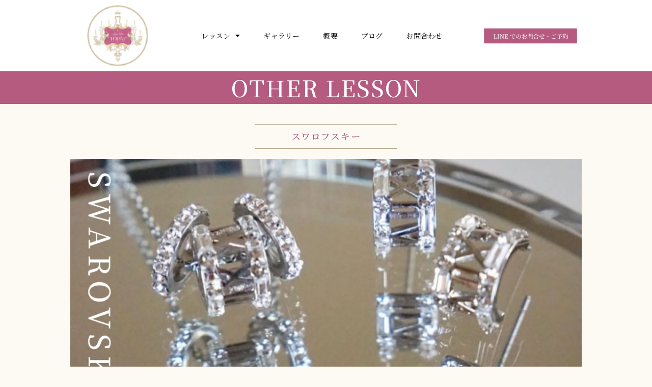

--- FILE ---
content_type: text/html; charset=UTF-8
request_url: https://flowersalontopaz.com/other/
body_size: 14470
content:
<!DOCTYPE html>
<html lang="ja">
<head>
	<meta charset="UTF-8">
	<meta name="viewport" content="width=device-width, initial-scale=1.0, viewport-fit=cover" />		<title>その他のレッスン | 広島 中区でパリスタイルのフラワーアレンジ(フラワーサロントパーズ)、龍体文字講座(花龍)主宰。どちらも講師資格取得可能！【Flowersalon Topaz】</title>
<meta name='robots' content='max-image-preview:large' />

<!-- All In One SEO Pack 3.7.1[159,263] -->
<script type="application/ld+json" class="aioseop-schema">{"@context":"https://schema.org","@graph":[{"@type":"Organization","@id":"https://flowersalontopaz.com/#organization","url":"https://flowersalontopaz.com/","name":"広島 中区でパリスタイルのフラワーアレンジ(フラワーサロントパーズ)、龍体文字講座(花龍)主宰。どちらも講師資格取得可能！【Flowersalon Topaz】","sameAs":[],"logo":{"@type":"ImageObject","@id":"https://flowersalontopaz.com/#logo","url":"https://flowersalontopaz.com/wp-content/uploads/2020/08/header-logo.png","caption":""},"image":{"@id":"https://flowersalontopaz.com/#logo"}},{"@type":"WebSite","@id":"https://flowersalontopaz.com/#website","url":"https://flowersalontopaz.com/","name":"広島 中区でパリスタイルのフラワーアレンジ(フラワーサロントパーズ)、龍体文字講座(花龍)主宰。どちらも講師資格取得可能！【Flowersalon Topaz】","publisher":{"@id":"https://flowersalontopaz.com/#organization"},"potentialAction":{"@type":"SearchAction","target":"https://flowersalontopaz.com/?s={search_term_string}","query-input":"required name=search_term_string"}},{"@type":"WebPage","@id":"https://flowersalontopaz.com/other/#webpage","url":"https://flowersalontopaz.com/other/","inLanguage":"ja","name":"その他のレッスン","isPartOf":{"@id":"https://flowersalontopaz.com/#website"},"breadcrumb":{"@id":"https://flowersalontopaz.com/other/#breadcrumblist"},"datePublished":"2022-05-31T09:38:28+09:00","dateModified":"2022-06-22T09:22:51+09:00"},{"@type":"BreadcrumbList","@id":"https://flowersalontopaz.com/other/#breadcrumblist","itemListElement":[{"@type":"ListItem","position":1,"item":{"@type":"WebPage","@id":"https://flowersalontopaz.com/","url":"https://flowersalontopaz.com/","name":"フラワーアレンジメントのレッスン【Flowersalon Topaz】"}},{"@type":"ListItem","position":2,"item":{"@type":"WebPage","@id":"https://flowersalontopaz.com/other/","url":"https://flowersalontopaz.com/other/","name":"その他のレッスン"}}]}]}</script>
<link rel="canonical" href="https://flowersalontopaz.com/other/" />
			<script type="text/javascript" >
				window.ga=window.ga||function(){(ga.q=ga.q||[]).push(arguments)};ga.l=+new Date;
				ga('create', 'UA-233331209-1', 'auto');
				// Plugins
				ga('require', 'outboundLinkTracker');
				ga('send', 'pageview');
			</script>
			<script async src="https://www.google-analytics.com/analytics.js"></script>
			<script async src="https://flowersalontopaz.com/wp-content/plugins/all-in-one-seo-pack/public/js/vendor/autotrack.js?ver=3.7.1"></script>
				<!-- All In One SEO Pack -->
<link rel='dns-prefetch' href='//maxcdn.bootstrapcdn.com' />
<link rel='dns-prefetch' href='//s.w.org' />
<link rel="alternate" type="application/rss+xml" title="広島 中区でパリスタイルのフラワーアレンジ(フラワーサロントパーズ)、龍体文字講座(花龍)主宰。どちらも講師資格取得可能！【Flowersalon Topaz】 &raquo; フィード" href="https://flowersalontopaz.com/feed/" />
<link rel="alternate" type="application/rss+xml" title="広島 中区でパリスタイルのフラワーアレンジ(フラワーサロントパーズ)、龍体文字講座(花龍)主宰。どちらも講師資格取得可能！【Flowersalon Topaz】 &raquo; コメントフィード" href="https://flowersalontopaz.com/comments/feed/" />
<script type="text/javascript">
window._wpemojiSettings = {"baseUrl":"https:\/\/s.w.org\/images\/core\/emoji\/14.0.0\/72x72\/","ext":".png","svgUrl":"https:\/\/s.w.org\/images\/core\/emoji\/14.0.0\/svg\/","svgExt":".svg","source":{"concatemoji":"https:\/\/flowersalontopaz.com\/wp-includes\/js\/wp-emoji-release.min.js?ver=6.0.11"}};
/*! This file is auto-generated */
!function(e,a,t){var n,r,o,i=a.createElement("canvas"),p=i.getContext&&i.getContext("2d");function s(e,t){var a=String.fromCharCode,e=(p.clearRect(0,0,i.width,i.height),p.fillText(a.apply(this,e),0,0),i.toDataURL());return p.clearRect(0,0,i.width,i.height),p.fillText(a.apply(this,t),0,0),e===i.toDataURL()}function c(e){var t=a.createElement("script");t.src=e,t.defer=t.type="text/javascript",a.getElementsByTagName("head")[0].appendChild(t)}for(o=Array("flag","emoji"),t.supports={everything:!0,everythingExceptFlag:!0},r=0;r<o.length;r++)t.supports[o[r]]=function(e){if(!p||!p.fillText)return!1;switch(p.textBaseline="top",p.font="600 32px Arial",e){case"flag":return s([127987,65039,8205,9895,65039],[127987,65039,8203,9895,65039])?!1:!s([55356,56826,55356,56819],[55356,56826,8203,55356,56819])&&!s([55356,57332,56128,56423,56128,56418,56128,56421,56128,56430,56128,56423,56128,56447],[55356,57332,8203,56128,56423,8203,56128,56418,8203,56128,56421,8203,56128,56430,8203,56128,56423,8203,56128,56447]);case"emoji":return!s([129777,127995,8205,129778,127999],[129777,127995,8203,129778,127999])}return!1}(o[r]),t.supports.everything=t.supports.everything&&t.supports[o[r]],"flag"!==o[r]&&(t.supports.everythingExceptFlag=t.supports.everythingExceptFlag&&t.supports[o[r]]);t.supports.everythingExceptFlag=t.supports.everythingExceptFlag&&!t.supports.flag,t.DOMReady=!1,t.readyCallback=function(){t.DOMReady=!0},t.supports.everything||(n=function(){t.readyCallback()},a.addEventListener?(a.addEventListener("DOMContentLoaded",n,!1),e.addEventListener("load",n,!1)):(e.attachEvent("onload",n),a.attachEvent("onreadystatechange",function(){"complete"===a.readyState&&t.readyCallback()})),(e=t.source||{}).concatemoji?c(e.concatemoji):e.wpemoji&&e.twemoji&&(c(e.twemoji),c(e.wpemoji)))}(window,document,window._wpemojiSettings);
</script>
<style type="text/css">
img.wp-smiley,
img.emoji {
	display: inline !important;
	border: none !important;
	box-shadow: none !important;
	height: 1em !important;
	width: 1em !important;
	margin: 0 0.07em !important;
	vertical-align: -0.1em !important;
	background: none !important;
	padding: 0 !important;
}
</style>
	<link rel='stylesheet' id='sb_instagram_styles-css'  href='https://flowersalontopaz.com/wp-content/plugins/instagram-feed/css/sbi-styles.min.css?ver=2.7' type='text/css' media='all' />
<link rel='stylesheet' id='wp-block-library-css'  href='https://flowersalontopaz.com/wp-includes/css/dist/block-library/style.min.css?ver=6.0.11' type='text/css' media='all' />
<style id='wp-block-library-theme-inline-css' type='text/css'>
.wp-block-audio figcaption{color:#555;font-size:13px;text-align:center}.is-dark-theme .wp-block-audio figcaption{color:hsla(0,0%,100%,.65)}.wp-block-code{border:1px solid #ccc;border-radius:4px;font-family:Menlo,Consolas,monaco,monospace;padding:.8em 1em}.wp-block-embed figcaption{color:#555;font-size:13px;text-align:center}.is-dark-theme .wp-block-embed figcaption{color:hsla(0,0%,100%,.65)}.blocks-gallery-caption{color:#555;font-size:13px;text-align:center}.is-dark-theme .blocks-gallery-caption{color:hsla(0,0%,100%,.65)}.wp-block-image figcaption{color:#555;font-size:13px;text-align:center}.is-dark-theme .wp-block-image figcaption{color:hsla(0,0%,100%,.65)}.wp-block-pullquote{border-top:4px solid;border-bottom:4px solid;margin-bottom:1.75em;color:currentColor}.wp-block-pullquote__citation,.wp-block-pullquote cite,.wp-block-pullquote footer{color:currentColor;text-transform:uppercase;font-size:.8125em;font-style:normal}.wp-block-quote{border-left:.25em solid;margin:0 0 1.75em;padding-left:1em}.wp-block-quote cite,.wp-block-quote footer{color:currentColor;font-size:.8125em;position:relative;font-style:normal}.wp-block-quote.has-text-align-right{border-left:none;border-right:.25em solid;padding-left:0;padding-right:1em}.wp-block-quote.has-text-align-center{border:none;padding-left:0}.wp-block-quote.is-large,.wp-block-quote.is-style-large,.wp-block-quote.is-style-plain{border:none}.wp-block-search .wp-block-search__label{font-weight:700}:where(.wp-block-group.has-background){padding:1.25em 2.375em}.wp-block-separator.has-css-opacity{opacity:.4}.wp-block-separator{border:none;border-bottom:2px solid;margin-left:auto;margin-right:auto}.wp-block-separator.has-alpha-channel-opacity{opacity:1}.wp-block-separator:not(.is-style-wide):not(.is-style-dots){width:100px}.wp-block-separator.has-background:not(.is-style-dots){border-bottom:none;height:1px}.wp-block-separator.has-background:not(.is-style-wide):not(.is-style-dots){height:2px}.wp-block-table thead{border-bottom:3px solid}.wp-block-table tfoot{border-top:3px solid}.wp-block-table td,.wp-block-table th{padding:.5em;border:1px solid;word-break:normal}.wp-block-table figcaption{color:#555;font-size:13px;text-align:center}.is-dark-theme .wp-block-table figcaption{color:hsla(0,0%,100%,.65)}.wp-block-video figcaption{color:#555;font-size:13px;text-align:center}.is-dark-theme .wp-block-video figcaption{color:hsla(0,0%,100%,.65)}.wp-block-template-part.has-background{padding:1.25em 2.375em;margin-top:0;margin-bottom:0}
</style>
<style id='global-styles-inline-css' type='text/css'>
body{--wp--preset--color--black: #000000;--wp--preset--color--cyan-bluish-gray: #abb8c3;--wp--preset--color--white: #ffffff;--wp--preset--color--pale-pink: #f78da7;--wp--preset--color--vivid-red: #cf2e2e;--wp--preset--color--luminous-vivid-orange: #ff6900;--wp--preset--color--luminous-vivid-amber: #fcb900;--wp--preset--color--light-green-cyan: #7bdcb5;--wp--preset--color--vivid-green-cyan: #00d084;--wp--preset--color--pale-cyan-blue: #8ed1fc;--wp--preset--color--vivid-cyan-blue: #0693e3;--wp--preset--color--vivid-purple: #9b51e0;--wp--preset--gradient--vivid-cyan-blue-to-vivid-purple: linear-gradient(135deg,rgba(6,147,227,1) 0%,rgb(155,81,224) 100%);--wp--preset--gradient--light-green-cyan-to-vivid-green-cyan: linear-gradient(135deg,rgb(122,220,180) 0%,rgb(0,208,130) 100%);--wp--preset--gradient--luminous-vivid-amber-to-luminous-vivid-orange: linear-gradient(135deg,rgba(252,185,0,1) 0%,rgba(255,105,0,1) 100%);--wp--preset--gradient--luminous-vivid-orange-to-vivid-red: linear-gradient(135deg,rgba(255,105,0,1) 0%,rgb(207,46,46) 100%);--wp--preset--gradient--very-light-gray-to-cyan-bluish-gray: linear-gradient(135deg,rgb(238,238,238) 0%,rgb(169,184,195) 100%);--wp--preset--gradient--cool-to-warm-spectrum: linear-gradient(135deg,rgb(74,234,220) 0%,rgb(151,120,209) 20%,rgb(207,42,186) 40%,rgb(238,44,130) 60%,rgb(251,105,98) 80%,rgb(254,248,76) 100%);--wp--preset--gradient--blush-light-purple: linear-gradient(135deg,rgb(255,206,236) 0%,rgb(152,150,240) 100%);--wp--preset--gradient--blush-bordeaux: linear-gradient(135deg,rgb(254,205,165) 0%,rgb(254,45,45) 50%,rgb(107,0,62) 100%);--wp--preset--gradient--luminous-dusk: linear-gradient(135deg,rgb(255,203,112) 0%,rgb(199,81,192) 50%,rgb(65,88,208) 100%);--wp--preset--gradient--pale-ocean: linear-gradient(135deg,rgb(255,245,203) 0%,rgb(182,227,212) 50%,rgb(51,167,181) 100%);--wp--preset--gradient--electric-grass: linear-gradient(135deg,rgb(202,248,128) 0%,rgb(113,206,126) 100%);--wp--preset--gradient--midnight: linear-gradient(135deg,rgb(2,3,129) 0%,rgb(40,116,252) 100%);--wp--preset--duotone--dark-grayscale: url('#wp-duotone-dark-grayscale');--wp--preset--duotone--grayscale: url('#wp-duotone-grayscale');--wp--preset--duotone--purple-yellow: url('#wp-duotone-purple-yellow');--wp--preset--duotone--blue-red: url('#wp-duotone-blue-red');--wp--preset--duotone--midnight: url('#wp-duotone-midnight');--wp--preset--duotone--magenta-yellow: url('#wp-duotone-magenta-yellow');--wp--preset--duotone--purple-green: url('#wp-duotone-purple-green');--wp--preset--duotone--blue-orange: url('#wp-duotone-blue-orange');--wp--preset--font-size--small: 13px;--wp--preset--font-size--medium: 20px;--wp--preset--font-size--large: 36px;--wp--preset--font-size--x-large: 42px;}.has-black-color{color: var(--wp--preset--color--black) !important;}.has-cyan-bluish-gray-color{color: var(--wp--preset--color--cyan-bluish-gray) !important;}.has-white-color{color: var(--wp--preset--color--white) !important;}.has-pale-pink-color{color: var(--wp--preset--color--pale-pink) !important;}.has-vivid-red-color{color: var(--wp--preset--color--vivid-red) !important;}.has-luminous-vivid-orange-color{color: var(--wp--preset--color--luminous-vivid-orange) !important;}.has-luminous-vivid-amber-color{color: var(--wp--preset--color--luminous-vivid-amber) !important;}.has-light-green-cyan-color{color: var(--wp--preset--color--light-green-cyan) !important;}.has-vivid-green-cyan-color{color: var(--wp--preset--color--vivid-green-cyan) !important;}.has-pale-cyan-blue-color{color: var(--wp--preset--color--pale-cyan-blue) !important;}.has-vivid-cyan-blue-color{color: var(--wp--preset--color--vivid-cyan-blue) !important;}.has-vivid-purple-color{color: var(--wp--preset--color--vivid-purple) !important;}.has-black-background-color{background-color: var(--wp--preset--color--black) !important;}.has-cyan-bluish-gray-background-color{background-color: var(--wp--preset--color--cyan-bluish-gray) !important;}.has-white-background-color{background-color: var(--wp--preset--color--white) !important;}.has-pale-pink-background-color{background-color: var(--wp--preset--color--pale-pink) !important;}.has-vivid-red-background-color{background-color: var(--wp--preset--color--vivid-red) !important;}.has-luminous-vivid-orange-background-color{background-color: var(--wp--preset--color--luminous-vivid-orange) !important;}.has-luminous-vivid-amber-background-color{background-color: var(--wp--preset--color--luminous-vivid-amber) !important;}.has-light-green-cyan-background-color{background-color: var(--wp--preset--color--light-green-cyan) !important;}.has-vivid-green-cyan-background-color{background-color: var(--wp--preset--color--vivid-green-cyan) !important;}.has-pale-cyan-blue-background-color{background-color: var(--wp--preset--color--pale-cyan-blue) !important;}.has-vivid-cyan-blue-background-color{background-color: var(--wp--preset--color--vivid-cyan-blue) !important;}.has-vivid-purple-background-color{background-color: var(--wp--preset--color--vivid-purple) !important;}.has-black-border-color{border-color: var(--wp--preset--color--black) !important;}.has-cyan-bluish-gray-border-color{border-color: var(--wp--preset--color--cyan-bluish-gray) !important;}.has-white-border-color{border-color: var(--wp--preset--color--white) !important;}.has-pale-pink-border-color{border-color: var(--wp--preset--color--pale-pink) !important;}.has-vivid-red-border-color{border-color: var(--wp--preset--color--vivid-red) !important;}.has-luminous-vivid-orange-border-color{border-color: var(--wp--preset--color--luminous-vivid-orange) !important;}.has-luminous-vivid-amber-border-color{border-color: var(--wp--preset--color--luminous-vivid-amber) !important;}.has-light-green-cyan-border-color{border-color: var(--wp--preset--color--light-green-cyan) !important;}.has-vivid-green-cyan-border-color{border-color: var(--wp--preset--color--vivid-green-cyan) !important;}.has-pale-cyan-blue-border-color{border-color: var(--wp--preset--color--pale-cyan-blue) !important;}.has-vivid-cyan-blue-border-color{border-color: var(--wp--preset--color--vivid-cyan-blue) !important;}.has-vivid-purple-border-color{border-color: var(--wp--preset--color--vivid-purple) !important;}.has-vivid-cyan-blue-to-vivid-purple-gradient-background{background: var(--wp--preset--gradient--vivid-cyan-blue-to-vivid-purple) !important;}.has-light-green-cyan-to-vivid-green-cyan-gradient-background{background: var(--wp--preset--gradient--light-green-cyan-to-vivid-green-cyan) !important;}.has-luminous-vivid-amber-to-luminous-vivid-orange-gradient-background{background: var(--wp--preset--gradient--luminous-vivid-amber-to-luminous-vivid-orange) !important;}.has-luminous-vivid-orange-to-vivid-red-gradient-background{background: var(--wp--preset--gradient--luminous-vivid-orange-to-vivid-red) !important;}.has-very-light-gray-to-cyan-bluish-gray-gradient-background{background: var(--wp--preset--gradient--very-light-gray-to-cyan-bluish-gray) !important;}.has-cool-to-warm-spectrum-gradient-background{background: var(--wp--preset--gradient--cool-to-warm-spectrum) !important;}.has-blush-light-purple-gradient-background{background: var(--wp--preset--gradient--blush-light-purple) !important;}.has-blush-bordeaux-gradient-background{background: var(--wp--preset--gradient--blush-bordeaux) !important;}.has-luminous-dusk-gradient-background{background: var(--wp--preset--gradient--luminous-dusk) !important;}.has-pale-ocean-gradient-background{background: var(--wp--preset--gradient--pale-ocean) !important;}.has-electric-grass-gradient-background{background: var(--wp--preset--gradient--electric-grass) !important;}.has-midnight-gradient-background{background: var(--wp--preset--gradient--midnight) !important;}.has-small-font-size{font-size: var(--wp--preset--font-size--small) !important;}.has-medium-font-size{font-size: var(--wp--preset--font-size--medium) !important;}.has-large-font-size{font-size: var(--wp--preset--font-size--large) !important;}.has-x-large-font-size{font-size: var(--wp--preset--font-size--x-large) !important;}
</style>
<link rel='stylesheet' id='foobox-free-min-css'  href='https://flowersalontopaz.com/wp-content/plugins/foobox-image-lightbox/free/css/foobox.free.min.css?ver=2.7.17' type='text/css' media='all' />
<link rel='stylesheet' id='wpfront-scroll-top-css'  href='https://flowersalontopaz.com/wp-content/plugins/wpfront-scroll-top/css/wpfront-scroll-top.min.css?ver=2.0.2' type='text/css' media='all' />
<link rel='stylesheet' id='animate-css'  href='https://flowersalontopaz.com/wp-content/themes/oneline-lite/css/animate.css?ver=1.0.0' type='text/css' media='all' />
<link rel='stylesheet' id='shopline-fontawesome-css'  href='https://flowersalontopaz.com/wp-content/themes/oneline-lite/css/font-awesome/css/fontawesome-all.css?ver=1.0.0' type='text/css' media='all' />
<link rel='stylesheet' id='shopline-fontawesome-old-css'  href='https://flowersalontopaz.com/wp-content/themes/oneline-lite/css/font-awesome/css/font-awesome.css?ver=1.0.0' type='text/css' media='all' />
<link rel='stylesheet' id='bx-slider-css'  href='https://flowersalontopaz.com/wp-content/themes/oneline-lite/css/bxslider.css?ver=1.0.0' type='text/css' media='all' />
<link rel='stylesheet' id='oneline-lite-style-css'  href='https://flowersalontopaz.com/wp-content/themes/oneline-lite/style.css?ver=6.0.11' type='text/css' media='all' />
<style id='oneline-lite-style-inline-css' type='text/css'>
.demo-image{ background-color:#; }
</style>
<link rel='stylesheet' id='cff-css'  href='https://flowersalontopaz.com/wp-content/plugins/custom-facebook-feed/assets/css/cff-style.css?ver=2.18.1' type='text/css' media='all' />
<link rel='stylesheet' id='sb-font-awesome-css'  href='https://maxcdn.bootstrapcdn.com/font-awesome/4.7.0/css/font-awesome.min.css?ver=6.0.11' type='text/css' media='all' />
<link rel='stylesheet' id='elementor-icons-css'  href='https://flowersalontopaz.com/wp-content/plugins/elementor/assets/lib/eicons/css/elementor-icons.min.css?ver=5.15.0' type='text/css' media='all' />
<link rel='stylesheet' id='elementor-frontend-legacy-css'  href='https://flowersalontopaz.com/wp-content/plugins/elementor/assets/css/frontend-legacy.min.css?ver=3.6.5' type='text/css' media='all' />
<link rel='stylesheet' id='elementor-frontend-css'  href='https://flowersalontopaz.com/wp-content/plugins/elementor/assets/css/frontend.min.css?ver=3.6.5' type='text/css' media='all' />
<link rel='stylesheet' id='elementor-post-712-css'  href='https://flowersalontopaz.com/wp-content/uploads/elementor/css/post-712.css?ver=1718354687' type='text/css' media='all' />
<link rel='stylesheet' id='elementor-pro-css'  href='https://flowersalontopaz.com/wp-content/plugins/elementor-pro/assets/css/frontend.min.css?ver=3.7.1' type='text/css' media='all' />
<link rel='stylesheet' id='font-awesome-5-all-css'  href='https://flowersalontopaz.com/wp-content/plugins/elementor/assets/lib/font-awesome/css/all.min.css?ver=3.6.5' type='text/css' media='all' />
<link rel='stylesheet' id='font-awesome-4-shim-css'  href='https://flowersalontopaz.com/wp-content/plugins/elementor/assets/lib/font-awesome/css/v4-shims.min.css?ver=3.6.5' type='text/css' media='all' />
<link rel='stylesheet' id='elementor-global-css'  href='https://flowersalontopaz.com/wp-content/uploads/elementor/css/global.css?ver=1654003604' type='text/css' media='all' />
<link rel='stylesheet' id='elementor-post-5660-css'  href='https://flowersalontopaz.com/wp-content/uploads/elementor/css/post-5660.css?ver=1655889780' type='text/css' media='all' />
<link rel='stylesheet' id='elementor-post-962-css'  href='https://flowersalontopaz.com/wp-content/uploads/elementor/css/post-962.css?ver=1654003604' type='text/css' media='all' />
<link rel='stylesheet' id='elementor-post-1583-css'  href='https://flowersalontopaz.com/wp-content/uploads/elementor/css/post-1583.css?ver=1654003604' type='text/css' media='all' />
<link rel='stylesheet' id='elementor-post-1663-css'  href='https://flowersalontopaz.com/wp-content/uploads/elementor/css/post-1663.css?ver=1654003604' type='text/css' media='all' />
<link rel='stylesheet' id='tablepress-default-css'  href='https://flowersalontopaz.com/wp-content/tablepress-combined.min.css?ver=32' type='text/css' media='all' />
<link rel='stylesheet' id='tmm-css'  href='https://flowersalontopaz.com/wp-content/plugins/team-members/inc/css/tmm_style.css?ver=6.0.11' type='text/css' media='all' />
<link rel='stylesheet' id='ecs-styles-css'  href='https://flowersalontopaz.com/wp-content/plugins/ele-custom-skin/assets/css/ecs-style.css?ver=3.0.0' type='text/css' media='all' />
<link rel='stylesheet' id='elementor-post-2467-css'  href='https://flowersalontopaz.com/wp-content/uploads/elementor/css/post-2467.css?ver=1653336989' type='text/css' media='all' />
<link rel='stylesheet' id='google-fonts-1-css'  href='https://fonts.googleapis.com/css?family=Noto+Serif+JP%3A100%2C100italic%2C200%2C200italic%2C300%2C300italic%2C400%2C400italic%2C500%2C500italic%2C600%2C600italic%2C700%2C700italic%2C800%2C800italic%2C900%2C900italic%7CNoto+Sans+JP%3A100%2C100italic%2C200%2C200italic%2C300%2C300italic%2C400%2C400italic%2C500%2C500italic%2C600%2C600italic%2C700%2C700italic%2C800%2C800italic%2C900%2C900italic&#038;display=auto&#038;ver=6.0.11' type='text/css' media='all' />
<link rel='stylesheet' id='elementor-icons-shared-0-css'  href='https://flowersalontopaz.com/wp-content/plugins/elementor/assets/lib/font-awesome/css/fontawesome.min.css?ver=5.15.3' type='text/css' media='all' />
<link rel='stylesheet' id='elementor-icons-fa-solid-css'  href='https://flowersalontopaz.com/wp-content/plugins/elementor/assets/lib/font-awesome/css/solid.min.css?ver=5.15.3' type='text/css' media='all' />
<script type='text/javascript' src='https://flowersalontopaz.com/wp-includes/js/jquery/jquery.min.js?ver=3.6.0' id='jquery-core-js'></script>
<script type='text/javascript' src='https://flowersalontopaz.com/wp-includes/js/jquery/jquery-migrate.min.js?ver=3.3.2' id='jquery-migrate-js'></script>
<script type='text/javascript' src='https://flowersalontopaz.com/wp-content/themes/oneline-lite/js/classie.js?ver=6.0.11' id='classie-js'></script>
<script type='text/javascript' src='https://flowersalontopaz.com/wp-content/plugins/elementor/assets/lib/font-awesome/js/v4-shims.min.js?ver=3.6.5' id='font-awesome-4-shim-js'></script>
<script type='text/javascript' id='foobox-free-min-js-before'>
/* Run FooBox FREE (v2.7.17) */
var FOOBOX = window.FOOBOX = {
	ready: true,
	disableOthers: false,
	o: {wordpress: { enabled: true }, countMessage:'image %index of %total', excludes:'.fbx-link,.nofoobox,.nolightbox,a[href*="pinterest.com/pin/create/button/"]', affiliate : { enabled: false }},
	selectors: [
		".foogallery-container.foogallery-lightbox-foobox", ".foogallery-container.foogallery-lightbox-foobox-free", ".gallery", ".wp-block-gallery", ".wp-caption", ".wp-block-image", "a:has(img[class*=wp-image-])", ".foobox"
	],
	pre: function( $ ){
		// Custom JavaScript (Pre)
		
	},
	post: function( $ ){
		// Custom JavaScript (Post)
		
		// Custom Captions Code
		
	},
	custom: function( $ ){
		// Custom Extra JS
		
	}
};
</script>
<script type='text/javascript' src='https://flowersalontopaz.com/wp-content/plugins/foobox-image-lightbox/free/js/foobox.free.min.js?ver=2.7.17' id='foobox-free-min-js'></script>
<script type='text/javascript' id='ecs_ajax_load-js-extra'>
/* <![CDATA[ */
var ecs_ajax_params = {"ajaxurl":"https:\/\/flowersalontopaz.com\/wp-admin\/admin-ajax.php","posts":"{\"page\":0,\"pagename\":\"other\",\"error\":\"\",\"m\":\"\",\"p\":0,\"post_parent\":\"\",\"subpost\":\"\",\"subpost_id\":\"\",\"attachment\":\"\",\"attachment_id\":0,\"name\":\"other\",\"page_id\":0,\"second\":\"\",\"minute\":\"\",\"hour\":\"\",\"day\":0,\"monthnum\":0,\"year\":0,\"w\":0,\"category_name\":\"\",\"tag\":\"\",\"cat\":\"\",\"tag_id\":\"\",\"author\":\"\",\"author_name\":\"\",\"feed\":\"\",\"tb\":\"\",\"paged\":0,\"meta_key\":\"\",\"meta_value\":\"\",\"preview\":\"\",\"s\":\"\",\"sentence\":\"\",\"title\":\"\",\"fields\":\"\",\"menu_order\":\"\",\"embed\":\"\",\"category__in\":[],\"category__not_in\":[],\"category__and\":[],\"post__in\":[],\"post__not_in\":[],\"post_name__in\":[],\"tag__in\":[],\"tag__not_in\":[],\"tag__and\":[],\"tag_slug__in\":[],\"tag_slug__and\":[],\"post_parent__in\":[],\"post_parent__not_in\":[],\"author__in\":[],\"author__not_in\":[],\"post_type\":[\"post\",\"page\",\"e-landing-page\"],\"ignore_sticky_posts\":false,\"suppress_filters\":false,\"cache_results\":true,\"update_post_term_cache\":true,\"lazy_load_term_meta\":true,\"update_post_meta_cache\":true,\"posts_per_page\":30,\"nopaging\":false,\"comments_per_page\":\"50\",\"no_found_rows\":false,\"order\":\"DESC\"}"};
/* ]]> */
</script>
<script type='text/javascript' src='https://flowersalontopaz.com/wp-content/plugins/ele-custom-skin/assets/js/ecs_ajax_pagination.js?ver=3.0.0' id='ecs_ajax_load-js'></script>
<script type='text/javascript' src='https://flowersalontopaz.com/wp-content/plugins/ele-custom-skin/assets/js/ecs.js?ver=3.0.0' id='ecs-script-js'></script>
<link rel="https://api.w.org/" href="https://flowersalontopaz.com/wp-json/" /><link rel="alternate" type="application/json" href="https://flowersalontopaz.com/wp-json/wp/v2/pages/5660" /><link rel="EditURI" type="application/rsd+xml" title="RSD" href="https://flowersalontopaz.com/xmlrpc.php?rsd" />
<link rel="wlwmanifest" type="application/wlwmanifest+xml" href="https://flowersalontopaz.com/wp-includes/wlwmanifest.xml" /> 
<meta name="generator" content="WordPress 6.0.11" />
<link rel='shortlink' href='https://flowersalontopaz.com/?p=5660' />
<link rel="alternate" type="application/json+oembed" href="https://flowersalontopaz.com/wp-json/oembed/1.0/embed?url=https%3A%2F%2Fflowersalontopaz.com%2Fother%2F" />
<link rel="alternate" type="text/xml+oembed" href="https://flowersalontopaz.com/wp-json/oembed/1.0/embed?url=https%3A%2F%2Fflowersalontopaz.com%2Fother%2F&#038;format=xml" />
<!-- Favicon Rotator -->
<link rel="shortcut icon" href="https://flowersalontopaz.com/wp-content/uploads/2021/10/favicon.png" />
<link rel="apple-touch-icon-precomposed" href="https://flowersalontopaz.com/wp-content/uploads/2020/09/footer-logo.png" />
<!-- End Favicon Rotator -->
<style>
.footer-wrapper .svg-top-container{ fill:#fff; }
.foot-copyright .svg-top-container{ fill: #1F1F1F; }
.footer{ background-color:#fff;}
.foot-copyright { background-color:#1F1F1F; }
.caption-container h2, .widget ul li:before, .widget #recentcomments .recentcomments span a,.widget #recentcomments .recentcomments, li.nav-previous a:after, li.nav-next a:after,.post-meta a:hover, .post-comment a:hover:before, ul.paging li a,#respond input#submit:hover, .breadcrumbs .current, .breadcrumbs a:hover, .caption-container .archive-title h1, .widget #recentcomments .recentcomments:before, .footer-wrapper a:hover, .tagcloud a:hover,.sidebar-inner-widget li a:hover, a:hover, a:focus, figure.portfolio-content h2 a, .navigation .sub-menu a:hover,.th-widget-recent-post .th-recent-post h5 a:hover, .post-meta .post-previous a:hover,.post-meta .post-next a:hover,.post-meta .post-previous a:hover:before,.post-meta .post-next a:hover:before,.post-meta .post-previous a:hover,.post-meta .post-next a:hover, span.post-author a:hover:before,mark,figure.post-content .date, figure.post-content i,#latest-post span.read-more a:hover,a, .foot-copyright a:hover,.breadcrumb-trail ul li.trail-end,.commentlist .reply a:hover, #cancel-comment-reply-link:hover, ol.commentlist li .comment-metadata span.edit-link a:hover, .commentlist b.fn,ol.commentlist li .reply a{color:#D4B068;}
   ::-moz-selection,::selection,#scroll:hover, ul.paging li a.current, ul.paging li a:hover, li.nav-next a:hover:after, li.nav-previous a:hover:after,.popup .post-detail::-webkit-scrollbar-thumb{
    background:#D4B068;}
  ::-moz-selection {
    background: #D4B068;}
::selection {
    background:#D4B068;}
textarea#comment:focus:focus,#respond input:focus, .widget input.search-field:focus, .search input.search-field:focus, .error404 input.search-field:focus, #searchform input[type='text']:focus{
outline:#D4B068 .1px solid;}

   .widgettitle, ul.paging li a, .post-meta .post-previous, #respond input#submit:hover,#scroll, .tagcloud a:hover, .page-description blockquote,.post-meta .post-previous a:hover,.post-meta .post-next a:hover, span.post-readmore a:hover, .post-date a:hover,#latest-post span.read-more a:hover{
                 border-color:#D4B068;}
      .loader{
      border-color:#D4B068;
      border-top: 2px solid #f3f3f3;}
      #scroll span {
      border-bottom-color:#D4B068;}
      .last-btn #menu >li:last-child > a {
    border: 1px solid #D4B068;
    background: #D4B068;}
    .blog-content .nav-links span.current{
      color:#D4B068;
      border-color:#D4B068;
    }
.last-btn #menu >li:last-child > a:hover{color:#D4B068;}
     .foot-copyright{background:#1F1F1F;}
.foot-copyright .svg-top-container{fill:#1F1F1F;}
.footer-wrapper,.footer{background:#fff;}
.footer-wrapper .svg-top-container{fill:#fff;}.header{background:;}.header.smaller, .home .header.hdr-transparent.smaller{background:rgba(20, 20, 20, 0.952941);}
.home .header #logo h1 a, .home .header #logo p,.header.smaller #logo h1 a, .header #logo p, .header.smaller #logo p{color:#D4B068;}

.home .navigation > ul > li >a,
.home .navigation > ul > li >a:link,
.navigation > ul > li >a,
.navigation > ul > li >a:link,
.smaller .navigation > ul > li > a, 
.smaller .navigation > ul > li > a:link{color:;}
.home .navigation > ul > li >a:before,
.home .navigation ul li a.active:before,
.navigation > ul > li >a:before,
.navigation ul li a.active:before,
.navigation li.current_page_item > a:before{background:;}
.home .navigation > ul > li >a:hover,
.home .navigation > ul > li >a:link:hover,
.home .navigation ul li a.active,
.home .smaller .navigation ul li a.active,
.navigation > ul > li >a:hover,
.navigation > ul > li >a:link:hover,
.navigation ul li a.active,
.smaller .navigation > ul > li > a.active,
.navigation > ul > li.current-menu-item > a, 
.navigation > ul > li.current-menu-item > a:link, 
.home .navigation > ul > li.current-menu-item > a,
.navigation > ul > li.current-menu-item > a,
.navigation > ul.sub-menu > li > a:hover,
.smaller .navigation > ul > li > a:hover, 
.smaller .navigation > ul > li > a:link:hover,
.smaller .navigation ul.sub-menu li a:hover,
.home .smaller .navigation ul.sub-menu li a:hover,.navigation ul.sub-menu li a:hover{color:;}

@media screen and (max-width: 1024px){
  .last-btn #menu >li:last-child > a{
    background:#fff;
  }
.last-btn #menu >li:last-child > a:hover{
    background-color:;}
.navigation .menu a:hover, .navigation ul > li.current-menu-item>a{
    background-color:;}
.navigation ul.sub-menu li a:hover{color:!important;}
.home a#pull:after,a#pull:after,.home .smaller a#pull:after,.smaller a#pull:after{color:#fff;}}#slider-div .over-lay{background:rgba(0, 0, 0, 0.55);}
#slider-div h2.title a{color:#fff;}#services{ background-color:#fff;}
.service-wrapper .svg-top-container { fill: #fff;}
#services .main-heading{color:#111;}
#services .sub-heading{color:#7D7D7D;}
.service-wrapper .svg-bottom-container{fill:#fff;}#ribbon:before{background:rgba(0,0,0,0.55);}
#ribbon h3.main-heading{color:#fff;}
#ribbon .header-button.left-button{color:#fff;}
#ribbon .header-button.left-button{border-color:#fff;}
#ribbon .header-button.left-button{background:;}
#ribbon .header-button.left-button:hover{background:rgba(255, 255, 255, 0.5);color:#fff;border-color:#fff;}.team-wrapper #team{background:#fff;}
.team-wrapper .svg-top-container{fill:#fff;}
#team .main-heading{color:#111;}
#team .sub-heading{color:#7D7D7D;}#testimonials:before{background:#1F1F1F;}
.testimonials-wrapper .svg-top-container{fill:#1F1F1F;}
.test-cont-heading h2{color:#fff;}
.test-cont a p{color:#808080;}
.image-test img{border-color:#808080;}
.test-cont p{color:#808080;}#latest-post{background:#f7f7f7;}
.post-wrapper .svg-top-container {fill:#f7f7f7;}
#latest-post .main-heading{color:#111;}
#latest-post .sub-heading{color:#7D7D7D;}#contact:before{background:#1F1F1F;}
.contact-wrapper .svg-top-container{fill:#1F1F1F;}
#contact .cnt-main-heading{color:#fff;}
#contact .cnt-sub-heading{color:#7D7D7D;}
#contact .add-heading h3{color:#D4B068;}
#contact .addrs p {color:#7D7D7D;}#woo-section{background:#fff;}
.woo-wrapper .svg-top-container { fill: #fff;}
#woo-section .main-heading{color:#111;}
#woo-section .sub-heading{color:#7D7D7D;}
#woo-section .woocommerce span.onsale,
#searchform input[type='submit'],.woocommerce-product-search input[type='submit'] {background-color:#D4B068;}
#woo-section .woocommerce .woocommerce-message {
 border-top-color:#D4B068;}
#woo-section .woocommerce ul.products li.product h3,.woocommerce ul.products li.product .woocommerce-loop-category__title, .woocommerce ul.products li.product .woocommerce-loop-product__title, .woocommerce ul.products li.product h3{
  color:#D4B068;}
#woo-section .woocommerce span.onsale, 
.woocommerce span.onsale, .woocommerce button.button.alt {
 background-color:#D4B068;}
 .woocommerce button.button.alt,.woocommerce div.product form.cart .button {
    border: 1px solid #D4B068;}
.woocommerce button.button.alt, .woocommerce a.button.alt, .woocommerce input.button.alt {
  background-color:#D4B068;
  border-color:#D4B068;}
.woocommerce #respond input#submit:hover, .woocommerce a.button:hover, .woocommerce button.button:hover, .woocommerce input.button:hover,
.woocommerce div.product form.cart .button:hover,
.woocommerce a.button.alt:hover, .woocommerce input.button.alt:hover{
    color:#D4B068;
    border: 1px solid #D4B068;}
.woocommerce #commentform p.stars a{
   color: #D4B068;}</style><!-- Google tag (gtag.js) -->
<script async src="https://www.googletagmanager.com/gtag/js?id=G-7T179ZGNWN"></script>
<script>
  window.dataLayer = window.dataLayer || [];
  function gtag(){dataLayer.push(arguments);}
  gtag('js', new Date());

  gtag('config', 'G-7T179ZGNWN');
</script>
<style type="text/css">.broken_link, a.broken_link {
	text-decoration: line-through;
}</style><style type="text/css" id="custom-background-css">
body.custom-background { background-color: #ffffff; }
</style>
				<meta name="theme-color" content="#FDFAF4">
			<link rel="icon" href="https://flowersalontopaz.com/wp-content/uploads/2020/08/header-logo.png" sizes="32x32" />
<link rel="icon" href="https://flowersalontopaz.com/wp-content/uploads/2020/08/header-logo.png" sizes="192x192" />
<link rel="apple-touch-icon" href="https://flowersalontopaz.com/wp-content/uploads/2020/08/header-logo.png" />
<meta name="msapplication-TileImage" content="https://flowersalontopaz.com/wp-content/uploads/2020/08/header-logo.png" />
</head>
<body class="page-template page-template-elementor_header_footer page page-id-5660 custom-background wp-custom-logo wp-embed-responsive elementor-default elementor-template-full-width elementor-kit-712 elementor-page elementor-page-5660">

		<div data-elementor-type="header" data-elementor-id="1583" class="elementor elementor-1583 elementor-location-header">
					<div class="elementor-section-wrap">
								<header class="elementor-section elementor-top-section elementor-element elementor-element-4e3b6a2a elementor-section-content-middle elementor-section-boxed elementor-section-height-default elementor-section-height-default" data-id="4e3b6a2a" data-element_type="section" data-settings="{&quot;background_background&quot;:&quot;classic&quot;,&quot;sticky&quot;:&quot;top&quot;,&quot;sticky_on&quot;:[&quot;desktop&quot;,&quot;tablet&quot;,&quot;mobile&quot;],&quot;sticky_offset&quot;:0,&quot;sticky_effects_offset&quot;:0}">
						<div class="elementor-container elementor-column-gap-no">
							<div class="elementor-row">
					<div class="elementor-column elementor-col-25 elementor-top-column elementor-element elementor-element-43a05068" data-id="43a05068" data-element_type="column">
			<div class="elementor-column-wrap elementor-element-populated">
							<div class="elementor-widget-wrap">
						<div class="elementor-element elementor-element-73f8604 elementor-widget elementor-widget-theme-site-logo elementor-widget-image" data-id="73f8604" data-element_type="widget" data-widget_type="theme-site-logo.default">
				<div class="elementor-widget-container">
								<div class="elementor-image">
													<a href="https://flowersalontopaz.com">
							<img width="85" height="85" src="https://flowersalontopaz.com/wp-content/uploads/2020/08/header-logo.png" class="attachment-full size-full" alt="" loading="lazy" />								</a>
														</div>
						</div>
				</div>
						</div>
					</div>
		</div>
				<div class="elementor-column elementor-col-50 elementor-top-column elementor-element elementor-element-cab8079" data-id="cab8079" data-element_type="column">
			<div class="elementor-column-wrap elementor-element-populated">
							<div class="elementor-widget-wrap">
						<div class="elementor-element elementor-element-2a327f59 elementor-nav-menu__align-center elementor-nav-menu--dropdown-mobile elementor-nav-menu--stretch elementor-nav-menu__text-align-center elementor-nav-menu--toggle elementor-nav-menu--burger elementor-widget elementor-widget-nav-menu" data-id="2a327f59" data-element_type="widget" data-settings="{&quot;full_width&quot;:&quot;stretch&quot;,&quot;layout&quot;:&quot;horizontal&quot;,&quot;submenu_icon&quot;:{&quot;value&quot;:&quot;&lt;i class=\&quot;fas fa-caret-down\&quot;&gt;&lt;\/i&gt;&quot;,&quot;library&quot;:&quot;fa-solid&quot;},&quot;toggle&quot;:&quot;burger&quot;}" data-widget_type="nav-menu.default">
				<div class="elementor-widget-container">
						<nav migration_allowed="1" migrated="0" role="navigation" class="elementor-nav-menu--main elementor-nav-menu__container elementor-nav-menu--layout-horizontal e--pointer-underline e--animation-grow">
				<ul id="menu-1-2a327f59" class="elementor-nav-menu"><li class="menu-item menu-item-type-custom menu-item-object-custom menu-item-has-children menu-item-5196"><a class="elementor-item">レッスン</a>
<ul class="sub-menu elementor-nav-menu--dropdown">
	<li class="menu-item menu-item-type-post_type menu-item-object-page menu-item-12366"><a href="https://flowersalontopaz.com/florary/" class="elementor-sub-item">フロラリー</a></li>
	<li class="menu-item menu-item-type-post_type menu-item-object-page menu-item-5677"><a href="https://flowersalontopaz.com/seasonal/" class="elementor-sub-item">お花作品制作</a></li>
	<li class="menu-item menu-item-type-post_type menu-item-object-page menu-item-5676"><a href="https://flowersalontopaz.com/therapy/" class="elementor-sub-item">フラワーセラピー</a></li>
	<li class="menu-item menu-item-type-post_type menu-item-object-page menu-item-12365"><a href="https://flowersalontopaz.com/hanaryu/" class="elementor-sub-item">花龍</a></li>
	<li class="menu-item menu-item-type-post_type menu-item-object-page menu-item-12368"><a href="https://flowersalontopaz.com/alomaoil/" class="elementor-sub-item">ALOMA OIL</a></li>
	<li class="menu-item menu-item-type-post_type menu-item-object-page menu-item-12369"><a href="https://flowersalontopaz.com/otherlesson/" class="elementor-sub-item">OTHERLESSON</a></li>
</ul>
</li>
<li class="menu-item menu-item-type-post_type menu-item-object-page menu-item-12367"><a href="https://flowersalontopaz.com/gallery/" class="elementor-item">ギャラリー</a></li>
<li class="menu-item menu-item-type-post_type menu-item-object-page menu-item-12370"><a href="https://flowersalontopaz.com/flower-salon-topaz/" class="elementor-item">概要</a></li>
<li class="menu-item menu-item-type-custom menu-item-object-custom menu-item-12807"><a href="https://ameblo.jp/topazflower/" class="elementor-item">ブログ</a></li>
<li class="menu-item menu-item-type-post_type menu-item-object-page menu-item-5679"><a href="https://flowersalontopaz.com/contact-3/" class="elementor-item">お問合わせ</a></li>
</ul>			</nav>
					<div class="elementor-menu-toggle" role="button" tabindex="0" aria-label="Menu Toggle" aria-expanded="false">
			<i aria-hidden="true" role="presentation" class="elementor-menu-toggle__icon--open eicon-menu-bar"></i><i aria-hidden="true" role="presentation" class="elementor-menu-toggle__icon--close eicon-close"></i>			<span class="elementor-screen-only">メニュー</span>
		</div>
			<nav class="elementor-nav-menu--dropdown elementor-nav-menu__container" role="navigation" aria-hidden="true">
				<ul id="menu-2-2a327f59" class="elementor-nav-menu"><li class="menu-item menu-item-type-custom menu-item-object-custom menu-item-has-children menu-item-5196"><a class="elementor-item" tabindex="-1">レッスン</a>
<ul class="sub-menu elementor-nav-menu--dropdown">
	<li class="menu-item menu-item-type-post_type menu-item-object-page menu-item-12366"><a href="https://flowersalontopaz.com/florary/" class="elementor-sub-item" tabindex="-1">フロラリー</a></li>
	<li class="menu-item menu-item-type-post_type menu-item-object-page menu-item-5677"><a href="https://flowersalontopaz.com/seasonal/" class="elementor-sub-item" tabindex="-1">お花作品制作</a></li>
	<li class="menu-item menu-item-type-post_type menu-item-object-page menu-item-5676"><a href="https://flowersalontopaz.com/therapy/" class="elementor-sub-item" tabindex="-1">フラワーセラピー</a></li>
	<li class="menu-item menu-item-type-post_type menu-item-object-page menu-item-12365"><a href="https://flowersalontopaz.com/hanaryu/" class="elementor-sub-item" tabindex="-1">花龍</a></li>
	<li class="menu-item menu-item-type-post_type menu-item-object-page menu-item-12368"><a href="https://flowersalontopaz.com/alomaoil/" class="elementor-sub-item" tabindex="-1">ALOMA OIL</a></li>
	<li class="menu-item menu-item-type-post_type menu-item-object-page menu-item-12369"><a href="https://flowersalontopaz.com/otherlesson/" class="elementor-sub-item" tabindex="-1">OTHERLESSON</a></li>
</ul>
</li>
<li class="menu-item menu-item-type-post_type menu-item-object-page menu-item-12367"><a href="https://flowersalontopaz.com/gallery/" class="elementor-item" tabindex="-1">ギャラリー</a></li>
<li class="menu-item menu-item-type-post_type menu-item-object-page menu-item-12370"><a href="https://flowersalontopaz.com/flower-salon-topaz/" class="elementor-item" tabindex="-1">概要</a></li>
<li class="menu-item menu-item-type-custom menu-item-object-custom menu-item-12807"><a href="https://ameblo.jp/topazflower/" class="elementor-item" tabindex="-1">ブログ</a></li>
<li class="menu-item menu-item-type-post_type menu-item-object-page menu-item-5679"><a href="https://flowersalontopaz.com/contact-3/" class="elementor-item" tabindex="-1">お問合わせ</a></li>
</ul>			</nav>
				</div>
				</div>
						</div>
					</div>
		</div>
				<div class="elementor-column elementor-col-25 elementor-top-column elementor-element elementor-element-7d268c14 elementor-hidden-phone" data-id="7d268c14" data-element_type="column">
			<div class="elementor-column-wrap elementor-element-populated">
							<div class="elementor-widget-wrap">
						<div class="elementor-element elementor-element-7d28a00 elementor-widget elementor-widget-image" data-id="7d28a00" data-element_type="widget" data-widget_type="image.default">
				<div class="elementor-widget-container">
								<div class="elementor-image">
													<a href="https://lin.ee/WYRorm7" target="_blank">
							<img width="183" height="31" src="https://flowersalontopaz.com/wp-content/uploads/2020/09/header-line.png" class="attachment-large size-large" alt="" loading="lazy" />								</a>
														</div>
						</div>
				</div>
						</div>
					</div>
		</div>
								</div>
					</div>
		</header>
							</div>
				</div>
				<div data-elementor-type="wp-page" data-elementor-id="5660" class="elementor elementor-5660">
						<div class="elementor-inner">
				<div class="elementor-section-wrap">
									<section class="elementor-section elementor-top-section elementor-element elementor-element-1abc92e elementor-section-boxed elementor-section-height-default elementor-section-height-default" data-id="1abc92e" data-element_type="section" data-settings="{&quot;background_background&quot;:&quot;classic&quot;}">
						<div class="elementor-container elementor-column-gap-default">
							<div class="elementor-row">
					<div class="elementor-column elementor-col-100 elementor-top-column elementor-element elementor-element-e12e474" data-id="e12e474" data-element_type="column">
			<div class="elementor-column-wrap elementor-element-populated">
							<div class="elementor-widget-wrap">
						<div class="elementor-element elementor-element-2f69368 elementor-widget elementor-widget-heading" data-id="2f69368" data-element_type="widget" data-widget_type="heading.default">
				<div class="elementor-widget-container">
			<h1 class="elementor-heading-title elementor-size-default">OTHER LESSON</h1>		</div>
				</div>
						</div>
					</div>
		</div>
								</div>
					</div>
		</section>
				<section class="elementor-section elementor-top-section elementor-element elementor-element-e258893 elementor-section-boxed elementor-section-height-default elementor-section-height-default" data-id="e258893" data-element_type="section">
						<div class="elementor-container elementor-column-gap-default">
							<div class="elementor-row">
					<div class="elementor-column elementor-col-100 elementor-top-column elementor-element elementor-element-5862bbb" data-id="5862bbb" data-element_type="column">
			<div class="elementor-column-wrap elementor-element-populated">
							<div class="elementor-widget-wrap">
						<div class="elementor-element elementor-element-91d574b elementor-widget elementor-widget-image" data-id="91d574b" data-element_type="widget" data-widget_type="image.default">
				<div class="elementor-widget-container">
								<div class="elementor-image">
												<img width="280" height="48" src="https://flowersalontopaz.com/wp-content/uploads/2022/05/swa2.png" class="attachment-large size-large" alt="" loading="lazy" srcset="https://flowersalontopaz.com/wp-content/uploads/2022/05/swa2.png 280w, https://flowersalontopaz.com/wp-content/uploads/2022/05/swa2-275x48.png 275w" sizes="(max-width: 280px) 100vw, 280px" />														</div>
						</div>
				</div>
				<div class="elementor-element elementor-element-e4644ae elementor-widget elementor-widget-image" data-id="e4644ae" data-element_type="widget" data-widget_type="image.default">
				<div class="elementor-widget-container">
								<div class="elementor-image">
												<img width="1024" height="500" src="https://flowersalontopaz.com/wp-content/uploads/2022/05/swa1.jpg" class="attachment-large size-large" alt="" loading="lazy" srcset="https://flowersalontopaz.com/wp-content/uploads/2022/05/swa1.jpg 1024w, https://flowersalontopaz.com/wp-content/uploads/2022/05/swa1-300x146.jpg 300w, https://flowersalontopaz.com/wp-content/uploads/2022/05/swa1-768x375.jpg 768w" sizes="(max-width: 1024px) 100vw, 1024px" />														</div>
						</div>
				</div>
						</div>
					</div>
		</div>
								</div>
					</div>
		</section>
				<section class="elementor-section elementor-top-section elementor-element elementor-element-5cbbf71 elementor-section-boxed elementor-section-height-default elementor-section-height-default" data-id="5cbbf71" data-element_type="section">
						<div class="elementor-container elementor-column-gap-default">
							<div class="elementor-row">
					<div class="elementor-column elementor-col-100 elementor-top-column elementor-element elementor-element-ffeaf53" data-id="ffeaf53" data-element_type="column">
			<div class="elementor-column-wrap elementor-element-populated">
							<div class="elementor-widget-wrap">
						<div class="elementor-element elementor-element-07b6b54 elementor-widget elementor-widget-image" data-id="07b6b54" data-element_type="widget" data-widget_type="image.default">
				<div class="elementor-widget-container">
								<div class="elementor-image">
												<img width="280" height="49" src="https://flowersalontopaz.com/wp-content/uploads/2022/05/can2.png" class="attachment-large size-large" alt="" loading="lazy" srcset="https://flowersalontopaz.com/wp-content/uploads/2022/05/can2.png 280w, https://flowersalontopaz.com/wp-content/uploads/2022/05/can2-275x49.png 275w" sizes="(max-width: 280px) 100vw, 280px" />														</div>
						</div>
				</div>
				<div class="elementor-element elementor-element-34cf6b9 elementor-widget elementor-widget-image" data-id="34cf6b9" data-element_type="widget" data-widget_type="image.default">
				<div class="elementor-widget-container">
								<div class="elementor-image">
												<img width="1024" height="500" src="https://flowersalontopaz.com/wp-content/uploads/2022/05/can1.jpg" class="attachment-large size-large" alt="" loading="lazy" srcset="https://flowersalontopaz.com/wp-content/uploads/2022/05/can1.jpg 1024w, https://flowersalontopaz.com/wp-content/uploads/2022/05/can1-300x146.jpg 300w, https://flowersalontopaz.com/wp-content/uploads/2022/05/can1-768x375.jpg 768w" sizes="(max-width: 1024px) 100vw, 1024px" />														</div>
						</div>
				</div>
						</div>
					</div>
		</div>
								</div>
					</div>
		</section>
				<section class="elementor-section elementor-top-section elementor-element elementor-element-fde3c60 elementor-section-boxed elementor-section-height-default elementor-section-height-default" data-id="fde3c60" data-element_type="section">
						<div class="elementor-container elementor-column-gap-default">
							<div class="elementor-row">
					<div class="elementor-column elementor-col-100 elementor-top-column elementor-element elementor-element-259e28f" data-id="259e28f" data-element_type="column">
			<div class="elementor-column-wrap elementor-element-populated">
							<div class="elementor-widget-wrap">
						<div class="elementor-element elementor-element-2c5e53e elementor-widget elementor-widget-image" data-id="2c5e53e" data-element_type="widget" data-widget_type="image.default">
				<div class="elementor-widget-container">
								<div class="elementor-image">
												<img width="280" height="49" src="https://flowersalontopaz.com/wp-content/uploads/2022/05/koso2.png" class="attachment-large size-large" alt="" loading="lazy" srcset="https://flowersalontopaz.com/wp-content/uploads/2022/05/koso2.png 280w, https://flowersalontopaz.com/wp-content/uploads/2022/05/koso2-275x49.png 275w" sizes="(max-width: 280px) 100vw, 280px" />														</div>
						</div>
				</div>
				<div class="elementor-element elementor-element-c84f3b8 elementor-widget elementor-widget-image" data-id="c84f3b8" data-element_type="widget" data-widget_type="image.default">
				<div class="elementor-widget-container">
								<div class="elementor-image">
												<img width="1024" height="500" src="https://flowersalontopaz.com/wp-content/uploads/2022/05/koso1.jpg" class="attachment-large size-large" alt="" loading="lazy" srcset="https://flowersalontopaz.com/wp-content/uploads/2022/05/koso1.jpg 1024w, https://flowersalontopaz.com/wp-content/uploads/2022/05/koso1-300x146.jpg 300w, https://flowersalontopaz.com/wp-content/uploads/2022/05/koso1-768x375.jpg 768w" sizes="(max-width: 1024px) 100vw, 1024px" />														</div>
						</div>
				</div>
						</div>
					</div>
		</div>
								</div>
					</div>
		</section>
									</div>
			</div>
					</div>
				<div data-elementor-type="footer" data-elementor-id="1663" class="elementor elementor-1663 elementor-location-footer">
					<div class="elementor-section-wrap">
								<footer class="elementor-section elementor-top-section elementor-element elementor-element-18613ba0 elementor-section-content-middle elementor-section-boxed elementor-section-height-default elementor-section-height-default" data-id="18613ba0" data-element_type="section" data-settings="{&quot;background_background&quot;:&quot;classic&quot;}">
						<div class="elementor-container elementor-column-gap-default">
							<div class="elementor-row">
					<div class="elementor-column elementor-col-100 elementor-top-column elementor-element elementor-element-3f78fd36" data-id="3f78fd36" data-element_type="column">
			<div class="elementor-column-wrap elementor-element-populated">
							<div class="elementor-widget-wrap">
						<div class="elementor-element elementor-element-d49e841 elementor-widget elementor-widget-image" data-id="d49e841" data-element_type="widget" data-widget_type="image.default">
				<div class="elementor-widget-container">
								<div class="elementor-image">
												<img width="169" height="169" src="https://flowersalontopaz.com/wp-content/uploads/2020/09/footer-logo.png" class="attachment-large size-large" alt="" loading="lazy" srcset="https://flowersalontopaz.com/wp-content/uploads/2020/09/footer-logo.png 169w, https://flowersalontopaz.com/wp-content/uploads/2020/09/footer-logo-150x150.png 150w, https://flowersalontopaz.com/wp-content/uploads/2020/09/footer-logo-90x90.png 90w, https://flowersalontopaz.com/wp-content/uploads/2020/09/footer-logo-16x16.png 16w" sizes="(max-width: 169px) 100vw, 169px" />														</div>
						</div>
				</div>
				<section class="elementor-section elementor-inner-section elementor-element elementor-element-f3183bd elementor-section-content-middle elementor-section-boxed elementor-section-height-default elementor-section-height-default" data-id="f3183bd" data-element_type="section">
						<div class="elementor-container elementor-column-gap-default">
							<div class="elementor-row">
					<div class="elementor-column elementor-col-100 elementor-inner-column elementor-element elementor-element-2c74b226" data-id="2c74b226" data-element_type="column">
			<div class="elementor-column-wrap elementor-element-populated">
							<div class="elementor-widget-wrap">
						<div class="elementor-element elementor-element-5ce2f7f7 elementor-widget elementor-widget-heading" data-id="5ce2f7f7" data-element_type="widget" data-widget_type="heading.default">
				<div class="elementor-widget-container">
			<p class="elementor-heading-title elementor-size-default">Copyright© Topaz all rights reserved.</p>		</div>
				</div>
						</div>
					</div>
		</div>
								</div>
					</div>
		</section>
						</div>
					</div>
		</div>
								</div>
					</div>
		</footer>
							</div>
				</div>
		
<!-- Custom Facebook Feed JS -->
<script type="text/javascript">
var cfflinkhashtags = "true";
</script>



    <div id="wpfront-scroll-top-container">
        <img src="https://flowersalontopaz.com/wp-content/plugins/wpfront-scroll-top/images/icons/1.png" alt="" />    </div>
    <script type="text/javascript">function wpfront_scroll_top_init() {if(typeof wpfront_scroll_top == "function" && typeof jQuery !== "undefined") {wpfront_scroll_top({"scroll_offset":1000,"button_width":0,"button_height":0,"button_opacity":0.8000000000000000444089209850062616169452667236328125,"button_fade_duration":200,"scroll_duration":400,"location":1,"marginX":10,"marginY":50,"hide_iframe":false,"auto_hide":"on","auto_hide_after":2,"button_action":"top","button_action_element_selector":"","button_action_container_selector":"html, body","button_action_element_offset":0});} else {setTimeout(wpfront_scroll_top_init, 100);}}wpfront_scroll_top_init();</script><!-- Instagram Feed JS -->
<script type="text/javascript">
var sbiajaxurl = "https://flowersalontopaz.com/wp-admin/admin-ajax.php";
</script>
		<div data-elementor-type="popup" data-elementor-id="962" class="elementor elementor-962 elementor-location-popup" data-elementor-settings="{&quot;entrance_animation&quot;:&quot;fadeInLeft&quot;,&quot;exit_animation&quot;:&quot;slideInLeft&quot;,&quot;entrance_animation_duration&quot;:{&quot;unit&quot;:&quot;px&quot;,&quot;size&quot;:0.90000000000000002220446049250313080847263336181640625,&quot;sizes&quot;:[]},&quot;triggers&quot;:[],&quot;timing&quot;:[]}">
					<div class="elementor-section-wrap">
								<section class="elementor-section elementor-top-section elementor-element elementor-element-32bc7f3c elementor-section-height-min-height elementor-section-items-top elementor-section-boxed elementor-section-height-default" data-id="32bc7f3c" data-element_type="section" data-settings="{&quot;background_background&quot;:&quot;classic&quot;,&quot;animation&quot;:&quot;none&quot;}">
						<div class="elementor-container elementor-column-gap-default">
							<div class="elementor-row">
					<div class="elementor-column elementor-col-100 elementor-top-column elementor-element elementor-element-6f26b1dc" data-id="6f26b1dc" data-element_type="column" data-settings="{&quot;animation&quot;:&quot;none&quot;}">
			<div class="elementor-column-wrap elementor-element-populated">
							<div class="elementor-widget-wrap">
						<div class="elementor-element elementor-element-b69a0ca elementor-widget elementor-widget-image" data-id="b69a0ca" data-element_type="widget" data-widget_type="image.default">
				<div class="elementor-widget-container">
								<div class="elementor-image">
													<a href="http://sample-restaurant.quatuor.co/">
							<img src="http://sample-restaurant.quatuor.co/wp-content/uploads/2020/08/river_logo.svg" title="" alt="" />								</a>
														</div>
						</div>
				</div>
				<div class="elementor-element elementor-element-dcf5f9a elementor-widget elementor-widget-image" data-id="dcf5f9a" data-element_type="widget" data-widget_type="image.default">
				<div class="elementor-widget-container">
								<div class="elementor-image">
												<img src="http://sample-restaurant.quatuor.co/wp-content/uploads/2020/08/makeastay_concept.svg" title="" alt="" />														</div>
						</div>
				</div>
						</div>
					</div>
		</div>
								</div>
					</div>
		</section>
							</div>
				</div>
		<link rel='stylesheet' id='e-animations-css'  href='https://flowersalontopaz.com/wp-content/plugins/elementor/assets/lib/animations/animations.min.css?ver=3.6.5' type='text/css' media='all' />
<script type='text/javascript' src='https://flowersalontopaz.com/wp-content/plugins/wpfront-scroll-top/js/wpfront-scroll-top.min.js?ver=2.0.2' id='wpfront-scroll-top-js'></script>
<script type='text/javascript' src='https://flowersalontopaz.com/wp-content/themes/oneline-lite/js/wow.js?ver=6.0.11' id='wow-js'></script>
<script type='text/javascript' src='https://flowersalontopaz.com/wp-content/themes/oneline-lite/js/jquery.flexslider.js?ver=6.0.11' id='jquery-flexslider-js'></script>
<script type='text/javascript' src='https://flowersalontopaz.com/wp-content/themes/oneline-lite/js/jquery.bxslider.js?ver=6.0.11' id='jquery-bxslider-js'></script>
<script type='text/javascript' src='https://flowersalontopaz.com/wp-content/themes/oneline-lite/js/skrollr.js?ver=6.0.11' id='skrollr-js'></script>
<script type='text/javascript' src='https://flowersalontopaz.com/wp-includes/js/imagesloaded.min.js?ver=4.1.4' id='imagesloaded-js'></script>
<script type='text/javascript' src='https://flowersalontopaz.com/wp-content/themes/oneline-lite/js/custom.js?ver=6.0.11' id='oneline-lite-custom-js'></script>
<script type='text/javascript' src='https://flowersalontopaz.com/wp-includes/js/comment-reply.min.js?ver=6.0.11' id='comment-reply-js'></script>
<script type='text/javascript' src='https://flowersalontopaz.com/wp-content/plugins/custom-facebook-feed/assets/js/cff-scripts.js?ver=2.18.1' id='cffscripts-js'></script>
<script type='text/javascript' src='https://flowersalontopaz.com/wp-content/plugins/elementor-pro/assets/lib/smartmenus/jquery.smartmenus.min.js?ver=1.0.1' id='smartmenus-js'></script>
<script type='text/javascript' src='https://flowersalontopaz.com/wp-content/plugins/elementor-pro/assets/js/webpack-pro.runtime.min.js?ver=3.7.1' id='elementor-pro-webpack-runtime-js'></script>
<script type='text/javascript' src='https://flowersalontopaz.com/wp-content/plugins/elementor/assets/js/webpack.runtime.min.js?ver=3.6.5' id='elementor-webpack-runtime-js'></script>
<script type='text/javascript' src='https://flowersalontopaz.com/wp-content/plugins/elementor/assets/js/frontend-modules.min.js?ver=3.6.5' id='elementor-frontend-modules-js'></script>
<script type='text/javascript' src='https://flowersalontopaz.com/wp-includes/js/dist/vendor/regenerator-runtime.min.js?ver=0.13.9' id='regenerator-runtime-js'></script>
<script type='text/javascript' src='https://flowersalontopaz.com/wp-includes/js/dist/vendor/wp-polyfill.min.js?ver=3.15.0' id='wp-polyfill-js'></script>
<script type='text/javascript' src='https://flowersalontopaz.com/wp-includes/js/dist/hooks.min.js?ver=c6d64f2cb8f5c6bb49caca37f8828ce3' id='wp-hooks-js'></script>
<script type='text/javascript' src='https://flowersalontopaz.com/wp-includes/js/dist/i18n.min.js?ver=ebee46757c6a411e38fd079a7ac71d94' id='wp-i18n-js'></script>
<script type='text/javascript' id='wp-i18n-js-after'>
wp.i18n.setLocaleData( { 'text direction\u0004ltr': [ 'ltr' ] } );
</script>
<script type='text/javascript' id='elementor-pro-frontend-js-before'>
var ElementorProFrontendConfig = {"ajaxurl":"https:\/\/flowersalontopaz.com\/wp-admin\/admin-ajax.php","nonce":"6b9e338fbe","urls":{"assets":"https:\/\/flowersalontopaz.com\/wp-content\/plugins\/elementor-pro\/assets\/","rest":"https:\/\/flowersalontopaz.com\/wp-json\/"},"shareButtonsNetworks":{"facebook":{"title":"Facebook","has_counter":true},"twitter":{"title":"Twitter"},"linkedin":{"title":"LinkedIn","has_counter":true},"pinterest":{"title":"Pinterest","has_counter":true},"reddit":{"title":"Reddit","has_counter":true},"vk":{"title":"VK","has_counter":true},"odnoklassniki":{"title":"OK","has_counter":true},"tumblr":{"title":"Tumblr"},"digg":{"title":"Digg"},"skype":{"title":"Skype"},"stumbleupon":{"title":"StumbleUpon","has_counter":true},"mix":{"title":"Mix"},"telegram":{"title":"Telegram"},"pocket":{"title":"Pocket","has_counter":true},"xing":{"title":"XING","has_counter":true},"whatsapp":{"title":"WhatsApp"},"email":{"title":"Email"},"print":{"title":"Print"}},"facebook_sdk":{"lang":"ja","app_id":""},"lottie":{"defaultAnimationUrl":"https:\/\/flowersalontopaz.com\/wp-content\/plugins\/elementor-pro\/modules\/lottie\/assets\/animations\/default.json"}};
</script>
<script type='text/javascript' src='https://flowersalontopaz.com/wp-content/plugins/elementor-pro/assets/js/frontend.min.js?ver=3.7.1' id='elementor-pro-frontend-js'></script>
<script type='text/javascript' src='https://flowersalontopaz.com/wp-content/plugins/elementor/assets/lib/waypoints/waypoints.min.js?ver=4.0.2' id='elementor-waypoints-js'></script>
<script type='text/javascript' src='https://flowersalontopaz.com/wp-includes/js/jquery/ui/core.min.js?ver=1.13.1' id='jquery-ui-core-js'></script>
<script type='text/javascript' src='https://flowersalontopaz.com/wp-content/plugins/elementor/assets/lib/swiper/swiper.min.js?ver=5.3.6' id='swiper-js'></script>
<script type='text/javascript' src='https://flowersalontopaz.com/wp-content/plugins/elementor/assets/lib/share-link/share-link.min.js?ver=3.6.5' id='share-link-js'></script>
<script type='text/javascript' src='https://flowersalontopaz.com/wp-content/plugins/elementor/assets/lib/dialog/dialog.min.js?ver=4.9.0' id='elementor-dialog-js'></script>
<script type='text/javascript' id='elementor-frontend-js-before'>
var elementorFrontendConfig = {"environmentMode":{"edit":false,"wpPreview":false,"isScriptDebug":false},"i18n":{"shareOnFacebook":"Facebook \u3067\u5171\u6709","shareOnTwitter":"Twitter \u3067\u5171\u6709","pinIt":"\u30d4\u30f3\u3059\u308b","download":"\u30c0\u30a6\u30f3\u30ed\u30fc\u30c9","downloadImage":"\u753b\u50cf\u3092\u30c0\u30a6\u30f3\u30ed\u30fc\u30c9","fullscreen":"\u30d5\u30eb\u30b9\u30af\u30ea\u30fc\u30f3","zoom":"\u30ba\u30fc\u30e0","share":"\u30b7\u30a7\u30a2","playVideo":"\u52d5\u753b\u518d\u751f","previous":"\u524d","next":"\u6b21","close":"\u9589\u3058\u308b"},"is_rtl":false,"breakpoints":{"xs":0,"sm":480,"md":768,"lg":1025,"xl":1440,"xxl":1600},"responsive":{"breakpoints":{"mobile":{"label":"\u30e2\u30d0\u30a4\u30eb","value":767,"default_value":767,"direction":"max","is_enabled":true},"mobile_extra":{"label":"Mobile Extra","value":880,"default_value":880,"direction":"max","is_enabled":false},"tablet":{"label":"\u30bf\u30d6\u30ec\u30c3\u30c8","value":1024,"default_value":1024,"direction":"max","is_enabled":true},"tablet_extra":{"label":"Tablet Extra","value":1200,"default_value":1200,"direction":"max","is_enabled":false},"laptop":{"label":"\u30ce\u30fc\u30c8\u30d6\u30c3\u30af","value":1366,"default_value":1366,"direction":"max","is_enabled":false},"widescreen":{"label":"\u30ef\u30a4\u30c9\u30b9\u30af\u30ea\u30fc\u30f3","value":2400,"default_value":2400,"direction":"min","is_enabled":false}}},"version":"3.6.5","is_static":false,"experimentalFeatures":{"e_import_export":true,"e_hidden_wordpress_widgets":true,"theme_builder_v2":true,"landing-pages":true,"elements-color-picker":true,"favorite-widgets":true,"admin-top-bar":true,"page-transitions":true,"notes":true,"form-submissions":true,"e_scroll_snap":true},"urls":{"assets":"https:\/\/flowersalontopaz.com\/wp-content\/plugins\/elementor\/assets\/"},"settings":{"page":[],"editorPreferences":[]},"kit":{"body_background_background":"classic","active_breakpoints":["viewport_mobile","viewport_tablet"],"lightbox_enable_counter":"yes","lightbox_enable_fullscreen":"yes","lightbox_enable_zoom":"yes","lightbox_enable_share":"yes","lightbox_title_src":"title","lightbox_description_src":"description"},"post":{"id":5660,"title":"%E3%81%9D%E3%81%AE%E4%BB%96%E3%81%AE%E3%83%AC%E3%83%83%E3%82%B9%E3%83%B3%20%E2%80%93%20%E5%BA%83%E5%B3%B6%20%E4%B8%AD%E5%8C%BA%E3%81%A7%E3%83%91%E3%83%AA%E3%82%B9%E3%82%BF%E3%82%A4%E3%83%AB%E3%81%AE%E3%83%95%E3%83%A9%E3%83%AF%E3%83%BC%E3%82%A2%E3%83%AC%E3%83%B3%E3%82%B8%28%E3%83%95%E3%83%A9%E3%83%AF%E3%83%BC%E3%82%B5%E3%83%AD%E3%83%B3%E3%83%88%E3%83%91%E3%83%BC%E3%82%BA%29%E3%80%81%E9%BE%8D%E4%BD%93%E6%96%87%E5%AD%97%E8%AC%9B%E5%BA%A7%28%E8%8A%B1%E9%BE%8D%29%E4%B8%BB%E5%AE%B0%E3%80%82%E3%81%A9%E3%81%A1%E3%82%89%E3%82%82%E8%AC%9B%E5%B8%AB%E8%B3%87%E6%A0%BC%E5%8F%96%E5%BE%97%E5%8F%AF%E8%83%BD%EF%BC%81%E3%80%90Flowersalon%20Topaz%E3%80%91","excerpt":"","featuredImage":false}};
</script>
<script type='text/javascript' src='https://flowersalontopaz.com/wp-content/plugins/elementor/assets/js/frontend.min.js?ver=3.6.5' id='elementor-frontend-js'></script>
<script type='text/javascript' src='https://flowersalontopaz.com/wp-content/plugins/elementor-pro/assets/js/preloaded-elements-handlers.min.js?ver=3.7.1' id='pro-preloaded-elements-handlers-js'></script>
<script type='text/javascript' src='https://flowersalontopaz.com/wp-content/plugins/elementor/assets/js/preloaded-modules.min.js?ver=3.6.5' id='preloaded-modules-js'></script>
<script type='text/javascript' src='https://flowersalontopaz.com/wp-content/plugins/elementor-pro/assets/lib/sticky/jquery.sticky.min.js?ver=3.7.1' id='e-sticky-js'></script>

</body>
</html>


--- FILE ---
content_type: text/css
request_url: https://flowersalontopaz.com/wp-content/themes/oneline-lite/style.css?ver=6.0.11
body_size: 23339
content:
/* 
Theme Name: Oneline Lite
Author: ThemeHunk 
Theme URI: https://www.themehunk.com/product/oneline-lite-theme/
Author URI: https://www.themehunk.com 
Description:  Oneline Lite is a versatile one page responsive theme for creating beautiful websites. This theme comes with powerful features which will help you in designing a wonderful website for any type of niche (Cross SVG, Onepage, Business, Landing page, E-commerce, Local business, Personal website). Theme comes with live customizer, You can change section and element styling and check changes instantly. Theme supports drag & drop widget for section content, WooCommerce section to feature your product at home page and use your site as an online store. Contact section with lead generation functionality. These all sections are supported by our plugin ThemeHunk customizer. This responsive theme is compatible with drag and drop SiteOrigin page builder, bbPress, WooCommerce, Lead form builder and many more. Theme contain SiteOrigin and blank page templates which makes builder compatibility more stronger.
Version: 1.3.9
License: GNU General Public License v3 or later
License URI: license.txt 
Tags: right-sidebar, custom-menu, custom-logo, editor-style, featured-images, translation-ready, flexible-header, sticky-post, theme-options, portfolio, education
Text Domain: oneline-lite
*/
/* WARNING! DO NOT EDIT THIS FILE!
To make it easy to update your theme, you should not edit the styles in this
file. Instead use  the custom.css file to add your styles. You can copy a
style from this file and paste it in  custom.css and it will override the
style in this file. You have been warned! :) 
*/ 
@font-face {
    font-family: 'Roboto-Regular';
    src: url('font/Roboto-Regular.ttf') format('truetype');
    font-weight: 400;
    font-style: normal;
}
@font-face {
    font-family: 'Roboto-Italic';
    src: url('font/Roboto-Italic.ttf') format('truetype');
    font-weight: 400;
    font-style: normal;
}
@font-face {
    font-family: 'Roboto-Bold';
    src: url('font/Roboto-Bold.ttf') format('truetype');
    font-weight: 700;
    font-style: normal;
}

@font-face {
    font-family: 'Roboto-Light';
    src: url('font/Roboto-Light.ttf') format('truetype');
    font-weight: 400;
    font-style: normal;
}   

@font-face {
    font-family: 'Montserrat-Bold';
    src: url('font/Montserrat-Bold.ttf') format('truetype');
    font-weight: 700;
    font-style: normal;
}
@font-face {
    font-family: 'Montserrat-Regular';
    src: url('font/Montserrat-Regular.ttf') format('truetype');
    font-weight: 400;
    font-style: normal;
}         
                                      
body {
font-family:"Roboto-Light",sans-serif;
background:#f7f7f7;
font-size: 15px;
font-weight: 400;
line-height: 1.42857143;
letter-spacing: 1.2px;
color: #1F1F1F;
margin: 0;
height:auto!important;
}
section,#slider-div .parallax-lite li, .parallax-lite #ribbon, .parallax-lite .demo-image{-webkit-backface-visibility: hidden;
}
#respond .comment-form-cookies-consent input{
width:auto;
}
#respond .comment-form-cookies-consent label{
display:inline-block;
padding-left:5px;
}
#respond .comment-form-cookies-consent input{
width:auto;
}
#respond .comment-form-cookies-consent label{
display:inline-block;
padding-left:5px;
font-size:13px;
}
input#wp-comment-cookies-consent {
    margin-bottom: 4px;
    height: 13px;
}
.single li.sl-related-thumbnail {
    width: 31%;
}
::-moz-selection { /* Code for Firefox */
    color: #fff;
    background: #D4B068;
}

::selection {
    color: #fff; 
    background: #D4B068;
}
*, *::after, *::before {
  -webkit-box-sizing: border-box;
  -moz-box-sizing: border-box;
  box-sizing: border-box;
}

h1, h2, h3, h4, h5, h6 {
font-family:"Montserrat-Regular",sans-serif;
letter-spacing:2px;
}

h1 {
  font-size: 44px;
}
h2 {
  font-size: 40px;
}
h3 {
  font-size: 30px;
}
h4 {
  font-size: 26px;
}
h5 {
  font-size: 20px;
}
h6 {
  font-size: 14px;
}
strong {
    color: #1F1F1F;
    font-family: "Montserrat-Regular",sans-serif;
    letter-spacing: 1px;
}
a, p, ul, ul li,ol, ol li,
 .contact-form2 textarea, .navigation ul li a, .navigation ul li a, .navigation ul li a:link,
.price-content{
  font-family: 'Roboto-Light',sans-serif;
}
ul, ul li, ol, ol li{
    font-size: 14px;
    color: #7D7D7D;
    letter-spacing: .2px;
}
a:hover, a:focus {
    color: #D4B068;
    outline: none;
}
a{ 
    text-decoration:none; 
    color: #D4B068;
}
img { max-width:100%; }

mark{
color: #D4B068;  
}
input {
-webkit-appearance: none;
-moz-appearance: none;
appearance: none;
}
input[type="radio"]{
-webkit-appearance: radio;
-moz-appearance: radio;
appearance: radio;
}
input[type="checkbox"] {
-webkit-appearance: checkbox;
-moz-appearance: checkbox;
appearance: checkbox;
}
pre {
background: #F7F7F7;
font-size: 16px;
font-size: 0.9375rem;
line-height: 1.6;
margin-bottom: 1.6em;
max-width: 100%;
overflow: auto;
padding: 1.6em;
 font-family: 'Roboto-Light',sans-serif;
}

/* wp css */
.single-post .sl-related-thumbnail-size img{
height:auto;
}
.customize-partial-edit-shortcut button svg {
position: initial!important;
}
.customize-partial-edit-shortcut, .widget .customize-partial-edit-shortcut{
 z-index:0!important;   
}
.aligncenter,
div.aligncenter {
    display: block;
    margin: 5px auto 5px auto;
}

.alignright {
    float:right;
    margin: 5px 0 20px 20px;
}

.alignleft {
    float: left;
    margin: 5px 20px 20px 0;
}

a img.alignright {
    float: right;
    margin: 5px 0 20px 20px;
}

a img.alignnone {
    margin: 5px 20px 20px 0;
}

a img.alignleft {
    float: left;
    margin: 5px 20px 20px 0;
}

a img.aligncenter {
    display: block;
    margin-left: auto;
    margin-right: auto
}
.ribbon-wrapper .svg-top-container { fill: #fff; }
.testimonials-wrapper .svg-top-container { fill: #1F1F1F; }
.contact-wrapper .svg-top-container { fill: #1F1F1F; }
.footer-wrapper .svg-top-container {
    fill: #fff;
}
.foot-copyright .svg-top-container {
    fill: #1F1F1F;
}
.woo-wrapper .svg-top-container,
.page_404 .svg-bottom-container,
.page_404 .svg-top-container,
.svg-404-bottom-container,.page-title .svg-bottom-container,
.page-title .svg-top-container,.svg-page-bottom-container,
.svg-index-bottom-container
 { fill: #f7f7f7;  }
.svg-page-bottom-container, 
.svg-index-bottom-container {
   margin-top: 0px !important;
   margin-bottom: 0px !important;
   height: 100px;
   width: 100%;
   position: absolute;
   z-index: 4;
}
@-moz-document url-prefix(){ 
.svg-top-container {
    margin-top: -99.7px !important;
    margin-bottom: 0px !important;
    height: 100px;
    width: 100%;
    position: absolute;
    z-index: 4;
}
.svg-bottom-container{
    margin-top: -0.3px!important;
    margin-bottom: 0px!important;
    height: 100px;
    width: 100%;
    position: absolute;
    z-index: 4;
}
}
@media screen and (-webkit-min-device-pixel-ratio:0) {
 .svg-top-container {
    margin-top: -99.7px !important;
    margin-bottom: 0px !important;
    height: 100px;
    width: 100%;
    position: absolute;
    z-index: 4;
}
.svg-bottom-container{
    margin-top: -0.3px!important;
    margin-bottom: 0px!important;
    height: 100px;
    width: 100%;
    position: absolute;
    z-index: 4;
}
}
@supports (-ms-ime-align:auto){ 
.svg-top-container {
    margin-top: -99.5px !important;
    margin-bottom: 0px !important;
    height: 100px;
    width: 100%;
    position: absolute;
    z-index: 4;
}
.svg-bottom-container{
    margin-top: -0.5px!important;
    margin-bottom: 0px!important;
    height: 100px;
    width: 100%;
    position: absolute;
    z-index: 4;
}
}
.contact-wrapper {
    display: block;
    background: #1f1f1f;
}
.sticky { color:#7D7D7D; }   
.bypostauthor {
background:#FFF;
}
.commentlist .bypostauthor {
background:#FFF;
}

p,.service-content p{
font-size: 1.02em;
color: #1f1f1f;
line-height: 1.6;
letter-spacing: 1.2px;
}
.service-title a {
font-family: 'Roboto-Bold',sans-serif;
font-size:14px;
color:#111;
line-height: 1.5;
letter-spacing: 1.5px;
}
.clearfix {
margin-top:0px;
padding: 0;
}
.logged-in.admin-bar .header {
    top: 20px;
}

.header.header-fixed,.header.header-fixed.smaller{
   position: absolute;
}
.header.smaller{
   position: fixed;
}
.smaller {
    -webkit-animation-name: fadeInDown;
    animation-name: fadeInDown;
}
.smaller {
    -webkit-animation-duration: 1s;
    animation-duration: 1s;
    -webkit-animation-fill-mode: both;
    animation-fill-mode: both;
}

.home .navigation ul li a, .home .navigation ul li a:link {
    color: #fff;
}
.home .smaller .navigation ul.sub-menu li a:hover{
  color:#D4B068;
}
.home ul.sub-menu li a {
color: #fff;
}
.home .navigation .toggle-caret{
  color:#000;
}
.home a#pull:after{
color: #fff; 
}
.blog a#pull:after  {
color: #666; 
}
.home .smaller a#pull:after {
 color: #fff; 
}
.smaller .navigation ul li a, 
.smaller .navigation ul li a:link {
 color: #fff;   
} 
.smaller .navigation ul ul.toggle-submenu a,
.home ul.menu ul.toggle-submenu a
{
  color:#666;
}
.navigation li.current_page_item > a:before{
    width: 100%;
}
.navigation li.current_page_item > a{
color:#D4B068;
}
.sub-menu li.current_page_item > a:before{
    width:0%!important;
}
.smaller.sub-menu li.current_page_item > a {
    color:#666;
    width:0%!important;
    color:#666;
}

/*header-setting-css*/
.header.col-center  #logo{
    float: none;
    max-width: 100%;
    width: 100%;
    padding-top: 15px;
    padding-bottom: 15px;
    text-align: center;
}
.header.col-center #main-menu-wrapper, 
.header.col-center.smaller #main-menu-wrapper{
    width:100%;
    display: flex;
    float: none;
    padding-top: 0px;
    padding-bottom: 10px;
}
.header.col-center nav.navigation {
    float: none;
    margin: 0 auto;
}
/*split-menu*/
.header.col-center.split #logo{
display:none;
}
.header.col-center.split #main-menu-wrapper{
    padding: 30px;
}
.split .navigation ul li.logo-cent {
text-align: center;
}
.split .navigation ul li.logo-cent h1{
    font-size: 32px;
    margin-top: 0px;
    margin-bottom: 0px;
    line-height: 32px;
}
.split .navigation ul li.logo-cent h1 a {
    font-size: 32px;
    color: #fff;
}
.split #main-menu-wrapper .navigation ul li.logo-cent a:before {
    height: 0px;
}
.split .navigation ul li.logo-cent p {
    margin-top: 0px;
    margin-bottom: 0px;
    color: #fff;
}
.split  #main-menu-wrapper .navigation ul li.logo-cent a {
    padding: 0px 0px 0px 0px;
}
.home .header.header-hide{
display:none;
}
.home .header.header-hide.smaller{
display:block;
}
.home .header.hdr-transparent{
background-color:transparent;
}
/*last-button-menu*/
.last-btn #menu >li:last-child > a{
border:1px solid #D4B068;
background:#D4B068;
color:#fff;
font-weight:bold;
padding:8px 14px;
}
.last-btn #menu >li:last-child > a:hover{
background:transparent;
color:#D4B068;
}
.last-btn #menu >li:last-child > a:before{
height:0;
}
/*** Loader css **/
.overlayloader {
  position: fixed;
  top: 0;
  left: 0;
  right: 0;
  bottom: 0;
  background-color: #fefefe;
  z-index: 99999;
  height: 100%;
  width: 100%;
  overflow: hidden !important;
}

.loader {
  position: absolute;
  border-radius: 50%;
  border-top: 2px solid #f3f3f3;
  width: 50px;
  height: 50px;
  -webkit-animation: spin .6s linear infinite;
  animation: spin .6s linear infinite;
top: 50%;
left: 50%;
margin: -50px 0px 0px -50px;
  display:block;
  background-position: center;
}

@-webkit-keyframes spin {
  0% { -webkit-transform: rotate(0deg); }
  100% { -webkit-transform: rotate(360deg); }
}

@keyframes spin {
  0% { transform: rotate(0deg); }
  100% { transform: rotate(360deg); }
}

/** Pagination **/

ul.paging {
    display: block;
    text-align: right;
      margin-bottom: 50px;
}
ul.paging li {
  display: inline-block;
  margin:15px 5px;
}
ul.paging li a{
    border: 1px solid #D4B068;
    padding: 8px 15px;
    font-size: 14px;
    color: #D4B068;
  background-color:#fff;
}
ul.paging li a.current,ul.paging li a:hover,
li.nav-next a:hover:after, li.nav-previous a:hover:after {
  background:rgba(212, 176, 104, 0.52);
  color:#fff;
}
li.nav-next a:after {
    font-family: FontAwesome;
    content: "\f101";
    color: #D4B068;
}

li.nav-previous a:after {
    font-family: FontAwesome;
    content: "\f100";
    color: #D4B068;
}

.page-nothing {
    text-align: center;
}

/*slider css start*/
#slider-div{
top:0;
display:block;
}
.flexslider {
border: 0px solid #fff;
box-shadow: none;
}
.flexslider .slides > li:first-child {display: block; -webkit-backface-visibility: visible;}
.flex-container a:hover,
.flex-slider a:hover {
outline: none;  
}
.slides,
.slides > li,
.flex-control-nav,
.flex-direction-nav {
margin: 0;
padding: 0;
list-style: none;     
}
.flex-slider .slides {
height: 100% !important;
-webkit-transition-delay: 1s;
-moz-transition-delay: 1s;
transition-delay: 1s;
}
.slides li{
height: 100vh;
margin-right:0px;
display: none;   
}
.flex-pauseplay span {
text-transform: capitalize;
}
.flexslider {
margin: 0;
padding: 0;
}

.flexslider .slides img {
width: 100%;
display: block;
margin: 0;
padding: 0;
}
.flexslider .slides:after {
content: "\0020";
display: block;
clear: both;
visibility: hidden;
line-height: 0;
height: 0;
}
html[xmlns] .flexslider .slides {
display: block;
}
* html .flexslider .slides {
height: 1%;
}
.no-js .flexslider .slides > li:first-child {
display: block;
}
.flexslider {
margin: 0 0 0px;
background: #ffffff;
position: relative;
zoom: 1;
-webkit-border-radius: 4px;
-moz-border-radius: 4px;
border-radius: 4px;
-webkit-box-shadow: '' 0 1px 4px rgba(0, 0, 0, 0.2);
-moz-box-shadow: '' 0 1px 4px rgba(0, 0, 0, 0.2);
-o-box-shadow: '' 0 1px 4px rgba(0, 0, 0, 0.2);
box-shadow: '' 0 1px 4px rgba(0, 0, 0, 0.2);
}
.flexslider .slides {
zoom: 1;
}
.flexslider .slides img {
height: 100vh;
-moz-user-select: none;
}
.flex-viewport {
max-height: 2000px;
-webkit-transition: all 1s ease;
-moz-transition: all 1s ease;
-ms-transition: all 1s ease;
-o-transition: all 1s ease;
transition: all 1s ease;
}
.loading .flex-viewport {
max-height: 300px;
}
.carousel li {
margin-right: 5px;
}
.flex-direction-nav {
*height: 0;
}
.flex-direction-nav a {
text-decoration: none;
position: absolute;
display: inline-block;
position: absolute;
top: 40%;
z-index: 2;
overflow: hidden;
opacity: 0;
cursor: pointer;
color: rgba(0, 0, 0, 0.8);
text-shadow: 1px 1px 0 rgba(255, 255, 255, 0.3);
-webkit-transition: all 0.3s ease-in-out;
-moz-transition: all 0.3s ease-in-out;
-ms-transition: all 0.3s ease-in-out;
-o-transition: all 0.3s ease-in-out;
transition: all 0.3s ease-in-out;
}
.flex-direction-nav .flex-prev{
background: url(images/arrow_left.png) center no-repeat;
background-size: 40% 40%;
height:150px;
width:80px;
opacity: 0.7;
left:40px;
margin-left: -8px;
}
.flex-direction-nav .flex-next{
background: url(images/arrow_right.png) center no-repeat;
background-size: 40% 40%;
height:150px;
width:80px;
opacity: 0.7;
right: 40px;
margin-right: -8px;
}
.flex-pauseplay a:before {
font-family: "flexslider-icon";
font-size: 20px;
display: inline-block;
content: '\f004';
}
.flex-pauseplay a:hover {
opacity: 1;
}
.flex-pauseplay a.flex-play:before {
content: '\f003';
}
.flex-control-nav {
width: 100%;
position: absolute;
bottom: -40px;
text-align: center;
}
.flex-control-nav li {
margin: 0 6px;
display: inline-block;
zoom: 1;
*display: inline;
}
.flex-control-paging li a {
width: 11px;
height: 11px;
display: block;
background: #666;
background: rgba(0, 0, 0, 0.5);
cursor: pointer;
text-indent: -9999px;
-webkit-box-shadow: inset 0 0 3px rgba(0, 0, 0, 0.3);
-moz-box-shadow: inset 0 0 3px rgba(0, 0, 0, 0.3);
-o-box-shadow: inset 0 0 3px rgba(0, 0, 0, 0.3);
box-shadow: inset 0 0 3px rgba(0, 0, 0, 0.3);
-webkit-border-radius: 20px;
-moz-border-radius: 20px;
border-radius: 20px;
}
.flex-control-paging li a:hover {
background: #333;
background: rgba(0, 0, 0, 0.7);
}
.flex-control-paging li a.flex-active {
background: #000;
background: rgba(0, 0, 0, 0.9);
cursor: default;
}
.flex-control-thumbs {
margin: 5px 0 0;
position: static;
overflow: hidden;
}
.flex-control-thumbs li {
width: 25%;
float: left;
margin: 0;
}
.flex-control-thumbs img {
width: 100%;
height: auto;
display: block;
opacity: .7;
cursor: pointer;
-moz-user-select: none;
-webkit-transition: all 1s ease;
-moz-transition: all 1s ease;
-ms-transition: all 1s ease;
-o-transition: all 1s ease;
transition: all 1s ease;
}
.flex-control-thumbs img:hover {
opacity: 1;
}
.flex-control-thumbs .flex-active {
opacity: 1;
cursor: default;
}
/*slider-button-style*/
/*button-one*/
.button-one .theme-slider-button{
font-weight: 600;
    line-height: 20px;
    font-size: 13px;
    letter-spacing: 4px;
    color: #ffffff;
    background-color: #e91e63;
    border:none;
    border-radius: 40px;
    padding: 15px 30px;
   -webkit-transition: all 0.3s ease;
    -o-transition: all 0.3s ease;
    transition: all 0.3s ease;
   text-transform: uppercase;
}
.button-one .theme-slider-button:hover{
background-color:#e91e63;
color:#fff;
-webkit-box-shadow: 0 14px 26px -12px rgba(233, 30, 99, 0.42), 0 4px 23px 0 rgba(0, 0, 0, 0.12), 0 8px 10px -5px rgba(233, 30, 99, 0.2);
box-shadow: 0 14px 26px -12px rgba(233, 30, 99, 0.42), 0 4px 23px 0 rgba(0, 0, 0, 0.12), 0 8px 10px -5px rgba(233, 30, 99, 0.2);
}
.button-one .theme-slider-button:before,
.button-one .theme-slider-button:after{
height:0;
}
/*button-two*/
.button-two .theme-slider-button{
    position: relative;
    text-decoration: none;
    border-color:#2cc2e6;
    border-top-left-radius: 4px;
    border-top-right-radius: 4px;
    border-bottom-left-radius: 4px;
    border-bottom-right-radius: 4px;
    border-style: solid;
    border-width: 2px;
    background-color:#2cc2e6;
    -webkit-box-shadow: 0px 0px 2px 0px #333;
    -moz-box-shadow: 0px 0px 2px 0px #333;
    box-shadow: 0px 0px 2px 0px #333;
}
.button-two .theme-slider-button:hover{
background-color: transparent;
    color: #2cc2e6;
}
.button-two .theme-slider-button:before,
.button-two .theme-slider-button:after{
height:0;
}
/*button-three*/
.button-three .theme-slider-button{
font-size: 18px;
background: #8d9092;
color:#fff;
 border-radius: 0px;
font-weight: bold;
 font-style: normal;
text-transform: uppercase;
text-decoration: none;
    letter-spacing: 2px;
    position: relative;
    padding: 0.9em 1em;
    border: 2px solid #8d9092;
    -webkit-border-radius: 3px;
    -moz-border-radius: 0px;
    border-radius: 0px;
    font-size: 17px;
    font-weight: 500;
    line-height: 1.7em !important;
    -webkit-transition: all 0.2s;
    -moz-transition: all 0.2s;
    transition: all 0.2s;

}
.button-three .theme-slider-button:after {
content:"\f105"!important;
font-family:"FontAwesome";
position: absolute;
font-size:26px;
margin-left: -1em;
opacity: 0;
line-height: 1.1em;
-webkit-transition: all 0.2s;
-moz-transition: all 0.2s;
transition: all 0.2s;
font-weight: normal;
font-style: normal;
font-variant: normal;
-webkit-font-smoothing: antialiased;
-moz-osx-font-smoothing: grayscale;
text-transform: none;
speak: none;
display: inline-block;
}
.button-three .theme-slider-button:hover {
border-radius: 0px;
letter-spacing: 2px;
padding-left: 0.7em;
padding-right: 1.7em;
}
.button-three  .theme-slider-button:hover:after {
    margin-left:15px;
    opacity: 1;
}
.button-three .theme-slider-button:before,
.button-three .theme-slider-button:after{
height:0;
left: inherit;
margin-right: inherit;
}
.button-three .theme-slider-button:hover{
background:#8d9092;
color: #fff;
transition: all 0.2s;
}
/*button-four*/
.button-four .theme-slider-button {
  background-color:#D4B068;
  border: none;
  color: #ffffff;
  cursor: pointer;
  display: inline-block;
  font-size: 1em;
  font-size: 18px;
  line-height: 1em;
  outline: none;
  padding: 15px 40px 15px;
  position: relative;
  font-weight: 700;
  letter-spacing:1px;
}

.button-four .theme-slider-button:before,
.button-four .theme-slider-button:after {
  border-color: transparent;
  -webkit-transition: all 0.25s;
  transition: all 0.25s;
  border-style: solid;
  border-width: 0;
  content: "";
  height: 24px;
  position: absolute;
  width: 24px;
}

.button-four .theme-slider-button:before {
  border-color: #D4B068;
  border-top-width: 2px;
  left: 0px;
  top: -5px;
}

.button-four .theme-slider-button:after {
  border-bottom-width: 2px;
  border-color: #D4B068;
  bottom: -5px;
  right: 0px;
}

.button-four .theme-slider-button:hover,
.button-four .theme-slider-button.hover {
background-color: #D4B068;

}

.button-four .theme-slider-button:hover:before,
.button-four .theme-slider-button.hover:before,
.button-four .theme-slider-button:hover:after,
.button-four .theme-slider-button.hover:after {
  height: 100%;
  width: 100%;
}

.button-four .theme-slider-button:before {
    background-color: transparent;
    content: "";
    display: inline-block;
    height: 0px;
    position: absolute;
    vertical-align: middle;
    width: 20%;
    right: auto;
    margin-left: 0;
}
.button-four .theme-slider-button:after {
    background-color: transparent;
    content: "";
    display: inline-block;
    height: 0px;
    position: absolute;
    vertical-align: middle;
    width:20%;
    right: 0em;
    margin-right: 0%;
    left: inherit;
}
/*slider css end*/
section#services,
section#ribbon,
section#team,
section#testimonials,
section#latest-post,
section#woo-section,
section#contact{
  background-size: cover !important;
}
#services .main-heading, #portfolio .main-heading, #team .main-heading,
#latest-post .main-heading, #price-package .main-heading, #about-us .main-heading,#woo-section .main-heading
{
color: #111;
line-height: 46px;
margin:0;
}
#contact .cnt-main-heading{
  color: #fff;
line-height: 46px;
margin:0;
}
#services .sub-heading, #portfolio .sub-heading, #team .sub-heading,
#latest-post .sub-heading, #price-package .sub-heading,#woo-section .sub-heading,
#about-us .sub-heading, #contact .cnt-sub-heading {
font-family: 'Roboto-Regular',sans-serif;
font-size: 18px;
color: #7D7D7D;
line-height: 1.6;
letter-spacing: .4px;
text-align:center; 
margin:0;
padding-top:15px;
 }
.header {
width:100%;
position:fixed;
top: 0;
left: 0;
z-index: 5;
display:block;
-webkit-transition: height 0.3s;
-moz-transition: height 0.3s;
-ms-transition: height 0.3s;
-o-transition: height 0.3s;
transition: height 0.3s;
}
.header #logo {
max-width: 300px;
width: 20%;
float: left;
padding-top: 15px;
padding-bottom: 15px;
float: left;
-webkit-transition: all 0.3s;
-moz-transition: all 0.3s;
-ms-transition: all 0.3s;
-o-transition: all 0.3s;
transition: all 0.3s;
}
.header #logo h1{
font-size:30px;
margin:0;
}
.home .header #logo h1 a{
color:#D4B068;;
}
.home .header #logo p, .header #logo p{
color:#D4B068;;
margin:0;
letter-spacing: .5px;
}

.header.smaller #logo p ,.header.smaller #logo h1 a{
color: #D4B068;;
}
.header.smaller {
background-color:rgba(20, 20, 20, 0.952941);  
}
.header.smaller #logo {
padding-top:15px;
padding-bottom:15px;

}
.smaller #main-menu-wrapper {
float:right;
width: 80%;
padding-top:30px;
padding-bottom:15px;
display: inline-block;
-webkit-transition: all 0.3s;
-moz-transition: all 0.3s;
-ms-transition: all 0.3s;
-o-transition: all 0.3s;
transition: all 0.3s;  
}
.container, #page
{
max-width: 1170px;
min-width: 240px;
margin-right: auto;
margin-left: auto;
position: relative;
clear: both;
  }
#page {
clear:both;
float:none;
}
.clear {
clear: both;
}
#page.left .sidebar-wrapper {
float: left;
}
.content-wrapper{
width: 70%;
max-width: 800px;
float: left;
}
#page.left .content-wrapper{
float: right;
}
#page.no-sidebar .content-wrapper{
width:100%;
max-width:1170px;
}
#page.no-sidebar .content-wrapper .sidebar{
display:none;
}
#page.no-sidebar .sidebar {
display: none;
}
/*menu*/
#main-menu-wrapper {
display:block;
float:right;
width: 80%;
padding-top:30px;
padding-bottom: 15px;
-webkit-transition: all 0.5s ease-out;
-moz-transition: all 0.5s ease-out;
-o-transition: all 0.5s ease-out;
transition: all 0.5s ease-out;
}
nav.navigation{
  float:right;
}
.navigation ul li {
float: left;
position: relative;
margin-right: 30px;
}
.navigation ul li a, .navigation ul li a:link{
display: inline-block;
text-decoration: none;
color: white; 
padding-bottom:8px; 
font-size: 12px;
letter-spacing: 1px;
text-transform: uppercase;
font-weight: 300;
border: none;
padding:8px 0px 8px 0px;
line-height: 18px;
}
.home .navigation ul li a:hover{
color:#D4B068;
transition-property: all;
transition-duration: 0.3s;
transition-timing-function: ease;
transition-delay: initial;
}

.navigation ul li a:hover,.navigation ul li a:link:hover {
color:#D4B068;
transition-property: all;
transition-duration: 0.3s;
transition-timing-function: ease;
transition-delay: initial;
}
 .smaller .navigation ul li a:hover, .smaller .navigation ul li a:link:hover{
color:#D4B068;
transition-property: all;
transition-duration: 0.3s;
transition-timing-function: ease;
transition-delay: initial;
}
.navigation ul li a:before{
content: '';
-webkit-transition: all 0.3s ease;
-moz-transition: all 0.3s ease;
-o-transition: all 0.3s ease;
transition: all 0.3s ease;
position: absolute;
left: 0;
bottom: 0;
width: 0;
height: 2px;
background:#D4B068;
}
.navigation ul li a:hover:before{
width:100%;
}
.navigation li.current-menu-item > a:before, 
.navigation li.sfHover > a:before,
.navigation li a:hover:before {
width: 100%;
} 
.navigation ul li.current-menu-item a,
.navigation ul li.current-menu-item a:link,
.home .navigation ul li.current-menu-item a{
color:#D4B068;
}
.navigation ul ul {
  position: absolute;
  width: 250px;
  padding: 5px 0 5px 10px;
  background: #fff;
}
.navigation .sub-menu  ul {
padding-top: 0px;
}
.navigation ul ul.sub-menu a, 
.navigation ul ul.sub-menu a:link{
font-size: 12px;
letter-spacing: 1px;
width: 235px;
padding: 10px 0px 10px 8px;
position: relative;
border-left: 0;
color:#666;
border-right: 0;
border-radius: 0;
border-bottom: 2px solid rgba(188, 180, 180, 0.1);
margin: 0;
transition-property: all;
transition-duration: 0.3s;
transition-timing-function: ease;
transition-delay: initial;
}
.home .navigation ul li a.active{
color: #D4B068;
}
.home .navigation ul li a.active:before {
    width: 100%;
}
.navigation ul ul.sub-menu a,
.navigation ul ul.sub-menu a:hover{
background-color:#fff;
color:#666;
}
.home .smaller .navigation ul li a.active{
color: #D4B068;
}
.navigation ul ul { display: none }
.navigation ul ul ul {
    left: 150px;
    top: 0;
}
.navigation ul.sub-menu li a:hover{
color:#D4B068;
font-weight: bold;
background-color: #fff;
transition-property: all;
transition-duration: 0.3s;
transition-timing-function: ease;
transition-delay: initial;
}
.navigation ul.sub-menu li a:hover:before{
content: '';
-webkit-transition: all 0.3s ease;
-moz-transition: all 0.3s ease;
-o-transition: all 0.3s ease;
transition: all 0.3s ease;
position: absolute;
left: 0;
bottom: 0;
width: 0;
height: 2px;
background:#fff;
}
.sub-menu .menu-item-has-children:after { color: #fff }
.navigation .toggle-caret { display: none }
.clearfix:before, .clearfix:after {
content: " ";
display: table;
}
.clearfix:after { clear: both }
.clearfix { *zoom: 1  }
a#pull { display: none }
.navigation i { margin-right: 4px }
/*-Custom Nav Widget-*/
.widget_nav_menu .fa > a, .widget_nav_menu .fa > a { padding-left: 5px }
.widget_nav_menu .sub-menu { margin-top: 8px }
.widget_nav_menu .menu-item-has-children > a:after { content: '' }
/*-Toggle menu-*/
.toggle-menu ul ul { display: none }
.toggle-menu .toggle-menu-item-parent { position: relative }
.toggle-menu .toggle-caret {
position: absolute;
top: 0px;
right: 0;
text-align: center;
cursor: pointer;
line-height: inherit;
}
.toggle-menu .toggle-caret .fa {
width: 20px;
text-align: center;
font-size: inherit;
color: inherit;
line-height: 24px;
}
.toggle-menu .active > .toggle-caret .fa:before { content: "\f068" } 
/*menu*/

#slider-div li {
width: 100% !important;
background-size:cover !important;
background-position: center;
background-repeat: no-repeat ;
}
#slider-div .parallax-lite li,
.parallax-lite #ribbon{
background-attachment: fixed !important ;  
}
.over-lay{
background: rgba(0, 0, 0, 0.55);
top:0px;
width: 100%;
z-index:9999; 
height:100%;    
}
.fs-caption {
position: relative;
display:table;
height: 100%;
width: 50%;
margin: 0 auto;
top:0;
}
.caption-container{
display:table-cell;
text-align: center;
vertical-align: middle;
}
.caption-container h2{
color: #DABC80;
margin:0;  
}
.caption-container a,
.caption-container a:hover,
.caption-container a:focus{
color:#fff;
}
.caption-container h2.title{
margin-bottom:40px;
}
.slider-button a{
text-decoration: none;
}
.theme-slider-button {
background: rgba(255, 255, 255, 0.2);
color: #fff;
padding: 15px 65px;
border: 2px solid white;
font-size: 18px;
line-height: 60px;
}
.theme-slider-button:hover{
background: rgba(255, 255, 255, 0.7);
color: #fff;
transition: background 0.3s linear;
}
.theme-slider-button:before {
background-color:#fff;
content: "";
display: inline-block;
height: 2px;
position: relative;
vertical-align: middle;
width:10%;
right: 3.7em;
margin-left: -10%;
}
.theme-slider-button:after {
background-color:#fff;
content: "";
display: inline-block;
height: 2px;
position: relative;
vertical-align: middle;
width: 10%;
left: 3.7em;
margin-right: -10%;
}
/*----end slider style--------*/
section.svg_enable{
padding-bottom:180px;
}
/*start svg style*/
.svg-top-container{
margin-top: -100px;
margin-bottom: 0px;
height: 100px;
width:100%;
position: absolute;
z-index:4;
}
svg.oneline-svg{
position: absolute;
top: 0;
left: 0;
height: 100%;
width: 100%;
}
.svg-side-bar{
margin-top:-50px;
margin-bottom:0px;
height: 50px;
width:100%;
position:relative;
z-index:4;
}
.svg-bottom-container{
    margin-top: 0px;
    margin-bottom: 0px;
    height: 100px;
    width: 100%;
    position: absolute;
    z-index: 4;
}
.svg-service-top-team
{
margin-top: 0px !important;
margin-bottom:0px !important;
height: 100px;
width:100%;
position:relative;
z-index:4;
}
.svg-service-top-Portfolio
{
margin-top: 0px !important;
margin-bottom:0px !important;
height: 100px;
width:100%;
position:relative;
z-index:4;
}
.svg-service-bottom-container {
    margin-top: 0px !important;
    margin-bottom: 0px !important;
    height: 100px;
    width: 100%;
    position: absolute;
    z-index: 4;
}
/*end svg style*/
section#services,
section#ribbon,
section#team,
section#testimonials,
section#latest-post,
section#woo-section,
section#contact{
padding-top: 120px;
padding-bottom: 120px;
position: relative;
}
 /*------start service section style--------*/
#services
{ 
display:block;
overflow: hidden;
background-color:#fff;
}
.page-services{
width: 100%;
float: left;
text-align: center;   
}
.service-block
{
display: block;
float: left;
width: 100%;
padding-top:80px; 
}
.service-block ul li,.service-block ul 
{
list-style-type: none;
margin:0;
padding:0;
}
ul.service-grid li.service-list {
width:23.5%;
float:left;
position: relative;
}
ul.service-grid li.service-list:nth-of-type(4n+1) {
clear:left;
}
ul.service-grid li.service-list:nth-of-type(4n+4) {
margin-right:0px;
}
.service-grid .service-list {
margin-right:2%;
}
.service-title
{
text-align:center; 
}
.service-title a{
text-align:center; 
text-decoration: none;
}
.service-icon i{
font-size:50px;
display: inline-block;
line-height: 100px;
text-align:center;
-webkit-transition: all 1s ease;
-moz-transition: all 1s ease;
-o-transition: all 1s ease;
-ms-transition: all 1s ease;
transition: all 1s ease;  
}
.service-icon1{
position: relative;
}
.service-icon1 a:before{
content: "\f0eb";
font-family: FontAwesome;
color:#D4B068;
font-size:50px;
display: inline-block;
line-height: 100px;
text-align:center;
-webkit-transition: all 1s ease;
-moz-transition: all 1s ease;
-o-transition: all 1s ease;
-ms-transition: all 1s ease;
transition: all 1s ease;  
} 
.service-icon1 a:hover:before,.service-icon2 a:hover:before,.service-icon3 a:hover:before,.service-icon3 a:hover:before,.service-icon4 a:hover:before  
{
color:#D4B068;
}
.service-icon2 a:before{
content: "\f130";
font-family: FontAwesome;
color:#D4B068;
font-size:50px;
display: inline-block;
line-height: 100px;
text-align:center;
-webkit-transition: all 1s ease;
-moz-transition: all 1s ease;
-o-transition: all 1s ease;
-ms-transition: all 1s ease;
transition: all 1s ease;   
}
.service-icon3 a:before{
content: "\f085";
font-family: FontAwesome;
color:#D4B068;
font-size:50px;
display: inline-block;
width: 100px;
height:100px; 
line-height: 100px;
text-align:center;
-webkit-transition: all 1s ease;
-moz-transition: all 1s ease;
-o-transition: all 1s ease;
-ms-transition: all 1s ease;
transition: all 1s ease;   
}
.service-icon4 a:before{
content: "\f087";
font-family: FontAwesome;
color:#D4B068;
font-size:50px;
display: inline-block;
width: 100px;
height:100px; 
line-height: 100px;
text-align:center;
-webkit-transition: all 1s ease;
-moz-transition: all 1s ease;
-o-transition: all 1s ease;
-ms-transition: all 1s ease;
transition: all 1s ease;  
}
/*------end service section style--------*/
/*------start ribbon section style--------*/
#ribbon{
    display:block;
    overflow: hidden;
}
#ribbon {
position: relative;
color: white;
z-index:1;
}
.ribon-box{
width:100%;
overflow: hidden;
text-align: center;
}
.ribbon-content{
width:100%;
text-align: center;
max-width: 500px;
margin: 0 auto; 
}
.ribbon-content h3{
color: #fff;
margin:0;
}
.ribbon-button
{
padding:30px 0;
}
.header-button.left-button{
  -webkit-border-radius: 0.1s;
  -moz-border-radius: 0.1s;
  border-radius: 0px;
  color: #fff;
  font-size: 14px;
  padding: 10px 20px 10px 20px;
  border: solid #fff 1px;
  text-decoration: none;
  text-transform: uppercase;
  display: inline-block;
  margin-top: 15px;
  transition: all 0.3s;
  cursor: pointer;
}
.header-button.left-button:hover {
background: rgba(255, 255, 255, 0.5);
color: #fff;
}
#ribbon{
background-size: cover !important;
background-position: center;
background-repeat: no-repeat;
}
/*end ribbon style*/
/*start testimonials style*/
.testimonials{
width: 100% ;
background-size: cover!important;
position: relative;
}
.testimonials-box{
width:100%;
overflow: hidden;
text-align: center;
}
.testimonials-div{
max-width: 800px;
margin:0 auto;
height:auto;
}
.image-test img{
width:80px;
height:80px;
 border:3px solid #D4B068;
  border-radius:100%;
}
.test-cont-heading h2{
font-family: 'Roboto-Bold',sans-serif;
margin: 8px 0 8px 0;
font-size: 20px;
color: #fff;
text-align: center;
line-height: 40px;
letter-spacing: 2px;
}
.test-cont p{
margin: 15px 8px 8px 8px;
font-size: 15px;
line-height: 1.5;
color: #808080;
}
.testimonials .brd-testimonial{
height: 2px ;
width:50px;
background-color:#D4B068;
margin:0 auto;
}
/*end testimonials style*/
/*start portfolio*/
#portfolio{
display:block;
overflow: hidden;
background-color:#f7f7f7; 
}
.page-portfolio{
width: 100%;
float: left;
text-align: center;  
}
.portfolio-block
{
display: block;
float: left;
width: 100%;
padding-top: 50px;
padding-bottom: 80px;
}
.portfolio-block ul li,.portfolio-block ul 
{
list-style-type: none;
margin:0;
padding:0;
}
ul.portfolio-grid li.portfolio-list {
width:25%;
float:left;
position: relative;
}
ul.portfolio li.portfolio-list:nth-of-type(4n+4) {
margin-right:0px;
}
.portfolio-grid .portfolio-list {
margin-right:0%;
}
.portfolio-image{
overflow: hidden;
width:100%;
height: auto;
}
.portfolio-image img{
max-width:100%;
height: auto;
float: left;
}
.portfolio-content {
  position: relative;
  float: left;
  overflow: hidden;
  margin: 0px 0%;
  max-width: 100%;
  width: 100%;
  text-align: center;
  transform: translateZ(0);
}
.portfolio-content * {
  -webkit-box-sizing: border-box;
  box-sizing: border-box;
  -webkit-transition: all 0.35s ease-out;
  transition: all 0.35s ease-out;
}
.portfolio-content img {
  max-width: 100%;
  vertical-align: top;
  -webkit-transition: all 0.8s ease-out;
  transition: all 0.8s ease-out;
}

.portfolio-content figcaption:hover{
 background:rgba(50, 55, 60, 0.92);
 position: absolute;
-webkit-transition: all 0.35s ease-out;
  transition: all 0.35s ease-out;
  -webkit-transition-delay: 0.2s;
  transition-delay: 0.2s;
}
.portfolio-content figcaption {
  position: absolute;
  top: 0;
  height: 100%;
  right: 0;
  width: 100%;
  z-index: 2;
}
.portfolio-content h2{
margin: 0;
width: 100%;
opacity: 0;
margin-top: 20%;
font-size: 24px;
line-height: 24px;
}
.portfolio-content h2:after {
    content: '';
    display: block;
    background: #fff;
    height: 2px;
    max-width: 60px;
    width: 100%;
    margin: 0 auto;
    margin-top: 10px;
    margin-bottom: 5px;
opacity:0.6
}


.portfolio-content:hover img,
.portfolio-content.hover img {
  opacity: 1;
}
.portfolio-content:hover:before,
.portfolio-content.hover:before {
right: 0;
-webkit-transition-delay: 0s;
transition-delay: 0s;
}
.portfolio-content:hover figcaption h2,
.portfolio-content.hover figcaption h2,
.portfolio-content:hover figcaption p,
.portfolio-content.hover figcaption p {
-webkit-transition-delay: 0.25s;
transition-delay: 0.25s;
}
.portfolio-content:hover figcaption h2,
.portfolio-content.hover figcaption h2 {
  -webkit-transform: translateY(50%);
  transform: translateY(50%);
  opacity: 1;
}
ul.portfolio-navi button {
    border: 1px solid #ddd;
    font-size: 14px;
    color: #7D7D7D;
    display: block;
    line-height: 1;
    padding: 10px 14px;
    text-transform: uppercase;
    margin: 0 5px 10px 5px;
    border-radius: 0;
    background-color: #fff;
    cursor: pointer;
    transition: all 0.4s ease 0s;
}
button:focus {outline:0;}
ul.portfolio-navi button.active.is-checked, ul.portfolio-navi button:visited, ul.portfolio-navi button:focus {
    background: #fff;
    border: 1px solid #d1a934;  
}
ul.portfolio-navi {
    display: table;
    float: none;
    list-style: outside none none;
    margin: 0 auto;
    padding: 0;
    width: auto;
    margin-top: 40px;
}
ul.portfolio-navi li {
    display: inline-block;
    margin: 0 2px;
}
button.load-more{
    display: inline-block;
    padding: 11px 30px;
    text-transform: uppercase;
    color: #fff;
    font-size: 13px;
    font-weight: bold;
    letter-spacing: 0.30px;
    line-height: 14px;
    margin-top: 45px;
    -webkit-transition: all 0.4s ease 0s;
    -moz-transition: all 0.4s ease 0s;
    -ms-transition: all 0.4s ease 0s;
    -o-transition: all 0.4s ease 0s;
    transition: all 0.4s ease 0s;
    position: relative;
    border: 1px solid #D4B068;
    cursor: pointer;
margin:0 auto;
background-color: transparent;
}
/*end portfolio*/
/*star about-us section*/
#about-us{  
display:block;
overflow: hidden;
background-color:#3C3D3E;
}
#about-us .main-heading, #about-us .sub-heading{
color:#808080;
}
.page-about-us{
width: 100%;
float: left;
text-align: center;
}
.about-us-block
{
display:inline-block;
width: 100%;
max-width:800px;
padding-top:80px;
margin:0 auto;
}
.about-us-paragraph
{
-webkit-column-count: 2; /* Chrome, Safari, Opera */
-moz-column-count: 2; /* Firefox */
column-count: 2;
-webkit-column-gap: 20px; /* Chrome, Safari, Opera */
-moz-column-gap: 20px; /* Firefox */
column-gap: 20px;
text-align: left;
}
.about-us-paragraph p{
line-height:24px;
margin:0;
}
.about-us-paragraph p:first-child:first-letter {
font-size: 72px;
float: left;
padding: 10px;
height: 64px;
color:#D4B068;
}
.social-icon-div
{
width:100%;
text-align: center;
padding-top:48px;
}
.social-meta
{
overflow: hidden;
text-align: center; 
}
.social-meta .social-social-fb,.social-meta .social-social-tw,.social-meta .social-social-gm,.social-meta .social-social-ln {
display: inline-block;
color:#FFF;
padding:6px;    
}
.social-meta li a{
border-radius: 100%;
color:#fff;
height:18px;
width: 18px;
display: block;
line-height: 21px;
border:2px solid #fff;
}
.social-meta .social-social-fb a:before{
content: "\f09a";
font-family: FontAwesome;
font-size: 20px;
}
.social-meta li a:hover{
color:#D4B068;
border:2px solid #D4B068; 
-webkit-transition: all 0.25s ease-in-out;
transition: all 0.25s ease-in-out;
}
.social-social-tw a:before{
content: "\f099";
font-family: FontAwesome;
font-size:20px;
display: block;   
}
.social-social-gm a:before{
content: "\f0d5";
font-family: FontAwesome;  
font-size:20px;  
}
.social-social-insta a:before{
content: "\f0d5";
font-family: FontAwesome;
font-size:20px;  
}
.social-social-ln a:before{
content: "\f0e1";
font-family: FontAwesome;
font-size:20px;
}
.social-meta a{
text-decoration: none;
font-size: 14px;
padding: 10px;
}
.social-meta ul:before {
background-color: #fff;
content: "";
display: inline-block;
height: 2px;
position: relative;
vertical-align: middle;
width:30%;
right: 1em;
margin-left: -30%;
}
.social-meta ul:after {
background-color: #fff;
content: "";
display: inline-block;
height: 2px;
position: relative;
vertical-align: middle;
width:30%;
left: 1em;
margin-right: -30%;
}
/*end about-us style*/
/*start team style*/
#team{
display:block;
overflow: hidden;
background-color:#fff;
}
.page-team{
width: 100%;
float: left;
text-align: center;
}
.team-block
{
display: block;
float: left;
width: 100%; 
padding-top: 80px;
}
.team-block ul li,.team-block ul 
{
list-style-type: none;
margin:0;
padding:0;
}
ul.team-grid li.team-list {
width:23.5%;
float:left;
position: relative;
padding-bottom:20px;
}
ul.team-grid li.team-list:nth-of-type(4n+4) {
margin-right:0px;
}
.team-grid .team-list {
margin-right:2%;
}
.team-list:hover .team-content img {
border: 3px solid #D4B068;
-webkit-box-sizing: border-box;
box-sizing: border-box;
-webkit-transition: all 0.3s ease-in-out;
transition: all 0.3s ease-in-out;
}
figure.team-content {
position: relative;
float: left;
overflow: hidden;
margin:0px 0%;
width: 100%;
text-align: center;
box-shadow: 0 0 5px rgba(0, 0, 0, 0.15);
}
figure.team-content * {
-webkit-box-sizing: border-box;
box-sizing: border-box;
-webkit-transition: all 0.3s ease-in-out;
transition: all 0.3s ease-in-out;
}
figure.team-content img {
max-width: 87%;
margin: 40px auto;
display: block;
position: relative;
border: 2px solid #C5C5C5;
padding: 15px 15px 50% 15px;
-webkit-transform: translate(0, 0);
transform: translate(0, 0);
}
figure.team-content figcaption {
position: absolute;
height:35%;
bottom: 0px;
left: 0;
right: 0;
display: block;
}
figure.team-content h3 {
font-size: 18px;
background-color: #ffffff;
color: #000000;
width: 100%;
padding: 5px 12px;
margin: 0;
text-transform: uppercase;
}
figure.team-content h3 span {
font-weight: 800;
}
figure.team-content h4 { 
font-family: 'Roboto-Light';
margin: 0;
opacity: 0.7;
font-size: 1.2em;
padding-top: 3px;
padding-bottom: 2px;
letter-spacing: 1px;
}
.team-social-meta
{
overflow: hidden;
text-align: center; 
}
li .team-social-social {
display: inline-block;
}
li .team-social-social i{
display: inline-block;
padding:8px;  
font-size: 14px
}
li .team-social-social i:hover{
opacity:0.7;
}
.team-social-meta .team-social-social-fb,.team-social-meta .team-social-social-tw,.team-social-meta .team-social-social-gm,.team-social-meta .team-social-social-ln {
display: inline-block;
padding:8px;  
}
.team-social-meta li a{
color:#666;
display: block;
}
.team-social-meta li a:hover{
color:#D4B068;
display: block;
}
.team-social-meta .team-social-social-fb a:before{
content: "\f09a";
font-family: FontAwesome;
font-size: 14px
}
.team-social-social-tw a:before{
content: "\f099";
font-family: FontAwesome; 
font-size:14px;    
}
.team-social-social-gm a:before{
content: "\f0d5";
font-family: FontAwesome;  
font-size:14px; 
}
.team-social-social-insta a:before{
content: "\f0d5";
font-family: FontAwesome;
font-size:14px;  
}
.team-social-social-ln a:before{
content: "\f0e1";
font-family: FontAwesome;
font-size:14px;
}
/*end team style*/
/*start latest post*/
#latest-post{
display:block;
overflow: hidden;
background-color:#fff;
}
.page-post{
width: 100%;
float: left;
text-align: center;
}
.post-block
{
display: block;
float: left;
width: 100%;
padding-top: 80px;
}
.post-block ul li,.post-block ul 
{
list-style-type: none;
margin:0;
padding:0;
}
ul.post-grid li.post-list {
width:23.5%;
float:left;
position: relative;
padding-bottom: 20px;
}
ul.post-grid li.post-list:nth-of-type(4n+4) {
margin-right:0px;
}
.post-grid li  {
display: list-item;
text-align: -webkit-match-parent;
}
.post-grid .post-list {
margin-right:2%;
}
figure.post-content {
font-family: 'Raleway', Arial, sans-serif;
color: #fff;
position: relative;
float: left;
overflow: hidden;
margin:0px 0%;
width: 100%;
background-color: #ffffff;
color: #000000;
text-align: left;
font-size: 16px;
box-shadow: 0 0 5px rgba(0, 0, 0, 0.15);
}
figure.post-content * {
-webkit-box-sizing: border-box;
box-sizing: border-box;
-webkit-transition: all 0.2s ease;
transition: all 0.2s ease;
}
figure.post-content img {
max-width: 100%;
vertical-align: top;
-webkit-transform-origin: 50% 100%;
transform-origin: 50% 100%;
-webkit-transition: all 0.4s ease;
transition: all 0.4s ease;
}
figure.post-content figcaption {
padding: 25px;
position: relative;
text-align: center;
}
figure.post-content .date,
figure.post-content i {
background-color: rgba(0, 0, 0, 0.6);
color: #D4B068;
top: 25px;
left: 25px;
min-height: 60px;
min-width: 60px;
position: absolute;
text-align: center;
}
figure.post-content .date {
-webkit-transition-delay: 0.2s;
transition-delay: 0.2s;
font-size: 22px;
text-transform: uppercase;
}
figure.post-content .date span {
display: block;
line-height: 30px;
}
figure.post-content .date .month {
font-size: 16px;
background-color: rgba(0, 0, 0, 0.1);
}
figure.post-content i {
line-height: 60px;
font-size: 30px;
-webkit-transform: rotateY(-90deg);
transform: rotateY(-90deg);
-webkit-transition-delay: 0s;
transition-delay: 0s;
}
figure.post-content h3,
figure.post-content p {
margin: 0;
padding: 0;
text-align: center;
}
figure.post-content h3 {
font-size: 18px;
color: #111;
text-align: center;
line-height: 20px;
text-decoration: none;
letter-spacing: 2px;
padding-bottom: 10px;
}
figure.post-content p {
font-size: 15px;
margin-bottom: 20px;
line-height: 1.6em;
}
figure.post-content button {
border: medium none;
padding: 10px 20px;
background-color: #D4B068;
font-weight: 500;
color: #ffffff;
letter-spacing: 2px;
text-transform: uppercase;
font-size: 0.8em;
cursor:pointer;
}
figure.post-content:hover img,
figure.post-content.hover img {
-webkit-transform: scale(1.1);
transform: scale(1.1);
}
figure.post-content:hover .date,
figure.post-content.hover .date {
-webkit-transform: rotateY(90deg);
transform: rotateY(90deg);
-webkit-transition-delay: 0s;
transition-delay: 0s;
}
figure.post-content:hover i,
figure.post-content.hover i {
-webkit-transform: rotateY(0);
transform: rotateY(0);
-webkit-transition-delay: 0.2s;
transition-delay: 0.2s;
}
figure.post-content:hover button,
figure.post-content.hover button {
background-color:#A20B0B;
-webkit-transition-delay: 0.2s;
transition-delay: 0.2s;
}
/*end latest post*/
/*woocommerec start style*/
#woo-section{
display:block;
overflow: hidden;
background-color:#f7f7f7;
}
.page-woo{
width: 100%;
float: left;
text-align: center;
}
.woo-block
{
display: block;
float: left;
width: 100%;
padding-top: 80px;
}
/*woocommerec end style*/
/*start price and package style*/
#price-package{  
display:block;
overflow: hidden;
background-color:#fff; 
}
.page-price-package{
width: 100%;
float: left;
text-align: center;
}
.price-block
{
display:inline-block;
width: 100%;
margin:0 auto;
padding-top:80px;
}
ul.price-grid li.price-list {
width:32%;
float:left;
margin-bottom:2%;
}
ul.price-grid li.price-list:nth-of-type(3n+3) {
margin-right:0px;
}
.price-grid .price-list {
 margin-right:2%;
}
.price-content {
color: #ffffff;
text-align: center;
font-size: 16px; 
max-width:100%; 
}
.price-content .plan {
margin: 0;
width: 100%;
position: relative;
float: left;
background-color: #fff;
border:1px solid #ccc;
}
.price-content .featured  {
    margin-top: -15px;
    padding-bottom: 20px;
    width: 99%;
    position: relative;
    float: left;
    background-color: #fff;
    border: 2px solid #D4B068;
}
.price-content header {
position: relative;
padding-top: 45px;
padding-bottom: 18px;
}
.price-content .plan-title {
top: 0;
font-weight: 800;
padding: 10px;
margin: 0;
display: inline-block;
color: #ffffff;
text-transform: uppercase;
}
.price-content .price {
font-family: 'Roboto-Bold', sans-serif;
top: 0;
border-bottom: 1px solid rgba(193, 193, 193, 0.48);
font-size:40px;
display: inline-block;
color: #D4B068;;
}
.sup-up{  
font-size: 28px;
}
.price-content .sup-down {
font-size: 14px;
letter-spacing: 1px;
}
.price-content .plan-price {
font-family: 'Montserrat', sans-serif;
font-weight: 800;
font-size: 1.2em;
color: #ffffff;
}
.price-content .plan-type {
opacity: 0.8;
color: #ffffff;
font-size: 0.7em;
}
.price-content .plan-features {
padding: 0;
margin: 0;
text-align: center;
list-style: outside none none;
font-size:1em;
}
.price-content .plan-features-main li {
background-color: #fff;
padding: 8px 5%;
}
.price-content .plan-features li {
padding: 8px 5%;
}
.price-content .plan-select {
background-color: #fff;
padding-bottom: 40px;
padding-top: 20;
}
.price-content .plan-select a {
  color: #7D7D7D;
  text-decoration: none;
  background:transparent;
  padding: 10px 20px 10px 20px;
  font-size: 14px;
  text-transform: uppercase;
  display: inline-block;
  letter-spacing: 1px;
  margin-top:15px;
  border: 1px solid #D4B068; 
}
.price-content .plan-select a:hover {
 color: #D4B068;
-webkit-transition-duration: 0.3s;
transition-duration: 0.3s;
-webkit-transition-property: color, background-color;
transition-property: color, background-color;  
}

.price-content .plan-select-features a, #latest-post span.read-more a{
  -webkit-border-radius: 0.1s;
  -moz-border-radius: 0.1s;
  border-radius: 0px;
  color: #7D7D7D;
  font-size: 14px;
  padding: 10px 20px 10px 20px;
  border: solid #7D7D7D 1px;
  text-decoration: none;
  text-transform: capitalize;
  display: inline-block;
  margin-top: 15px;
  cursor: pointer;
  background: transparent;
}
.price-content .plan-select-features a:hover, #latest-post span.read-more a:hover {
    color: #D4B068;
    border-color:#D4B068;
    -webkit-transition-duration: 0.3s;
    transition-duration: 0.3s;
    -webkit-transition-property: color, background-color;
    transition-property: color, background-color;
}
.plan-select-features{
padding-bottom: 40px;
padding-top: 20;
}
.price-content .featured header {
position: relative;
background-color: #fff;
padding-top: 45px;
padding-bottom: 18px;
}
.price-content .featured .plan-title,
.price-content .featured .plan-price {
 color: #ffffff;
}
.price-content .featured .plan-title {
 padding: 10px 0px 0px; 
}
.plan-title h3{
color:#010101;
font-size: 26px;
}
.price-icon i{
font-size:40px;
display: inline-block;
height:100px;
width:100px;
border-radius:100%;
line-height: 100px;
background-color: #fff;
text-align:center;
-webkit-transition: all 1s ease;
-moz-transition: all 1s ease;
-o-transition: all 1s ease;
-ms-transition: all 1s ease;
transition: all 1s ease;  
}


.price-icon1 a:before{
content: "\f217";
font-family: FontAwesome;
color:#D4B068;
font-size:40px;
display: inline-block;
height:100px;
width:100px;
border-radius:100%;
border:2px solid #D4B068;
line-height: 100px;
text-align:center;
background-color:#fff;
-webkit-transition: all 1s ease;
-moz-transition: all 1s ease;
-o-transition: all 1s ease;
-ms-transition: all 1s ease;
transition: all 1s ease; 
}
.price-icon2 a:before{
content: "\f00c";
font-family: FontAwesome;
color:#D4B068;
font-size:40px;
display: inline-block;
height:100px;
width:100px;
border-radius:100%;
border:2px solid #D4B068;
line-height: 100px;
text-align:center;
background-color:#fff;
-webkit-transition: all 1s ease;
-moz-transition: all 1s ease;
-o-transition: all 1s ease;
-ms-transition: all 1s ease;
transition: all 1s ease;
}
.price-icon3 a:before{
content: "\f122";
font-family: FontAwesome;
color:#D4B068;
font-size:40px;
display: inline-block;
height:100px;
width:100px;
border-radius:100%;
border:2px solid #D4B068;
line-height: 100px;
text-align:center;
background-color:#fff;
-webkit-transition: all 1s ease;
-moz-transition: all 1s ease;
-o-transition: all 1s ease;
-ms-transition: all 1s ease;
transition: all 1s ease;
}
/*end price and package style*/
/*start contact style*/
#contact{
display: inline-block ; 
width: 100% ;
position: relative;
background-size: cover !important;
background-attachment: fixed !important;
}
#contact:before {
position: absolute;
content: '';
width: 100%;
height: 100%;
left: 0;
top: 0;
transition: all 0.25s ease-in-out;
-webkit-transition: all 0.25s ease-in-out;
-moz-transition: all 0.25s ease-in-out;
z-index: 0;
}
.page-contact{
width: 100%;
text-align: center;
}
.contact-block
{
display: block;
width: 100%;
margin-top: 80px;
}
#contact .addrs{
float:left;
width:30%;
padding:1%;
text-align:left;
}
.add-heading h3{
color:#D4B068;
text-align: left;
font-size:20px;
margin-top: 0;
}
#contact .addrs p {
font-size: 16px;
line-height: 1.6em;
color: #7D7D7D;
}
ul.add-list{
font-size:18px; color:#fff;text-align: left;line-height: 35px;padding-left: 35px;
}
.add-heading h3:before{
content: "\f041";
font-family: FontAwesome;
font-size: 40px;
padding: 5px;
}
.cnt-div{ 
float:left;
width:68%;
}
.contact-form{
float:left;
width:48%;
padding-right: 1%;
}
.contact-form  p{
padding-bottom:10.5px;
}

#map{
float: left;
width:100%;
background-color:#fff;
}
#map iframe{
height: 400px;
width:100%;
pointer-events: none;
display:block;
}
.home #contact .leadform-show-form.leadform-lite .lf-field {
   position: initial;
   margin-bottom: 0px;
}
.home .contact_section .leadform-show-form.medium.leadform-lite  .term_accepts {
height:8px!important;
width:8px!important;
padding:8px!important;
text-indent:0;
}
.lead-form-front input[type=checkbox]:checked:before {
   margin: -10px 0 0 -10px;
}
.html-fieldtype.lf-field.lfb-terms{
text-align:left;
clear:left;
color:#fff;
   line-height: 15px;
}
.home #contact .leadform-show-form.leadform-lite input[type="checkbox"]{
height:15px;
width:15px!important;
padding:0;
}
/*end contact style*/
/**SIDEBAR START**/
.svg_enable .sidebar{
background-color: #fff;
padding-top:70px;
margin-bottom:70px;
}
.sidebar{
background-color: #fff;
padding-top:30px;
margin-bottom:70px;
}
.widget {
margin: 0 0 3.5em;
word-wrap: break-word;
}
.widget img {
max-width: 100%;
height: auto;
}
.sidebar-inner-widget {
word-wrap: break-word;
overflow: hidden;
background: #fff;
padding: 0px 25px 30px 25px;
text-align: left;
}
.widgettitle {
  font-size: 18px;
  line-height: 20px;
  text-decoration: none;
    line-height: 20px;
    text-decoration: none;
    letter-spacing: 2px;
    padding-bottom: 10px;
    border-bottom: 1px solid #DBBD80;
    box-shadow: inset 0 0px 0 0 #D4B068, inset 0 0px 0 0 #D4B068, 0 1px 0 0 #D4B069, 0 0px 0 0 #D4B068; 
}

.widgettitle span{
  background-color:#fff;
}

.widget ul li:before{
font-family: FontAwesome;
 content: "\f138"; 
padding-right:10px; 
color:#D4B068;
margin-left: -1.5em;
}

.widget #recentcomments .recentcomments:before{
  font-family: FontAwesome;
 content: "\f0e6"; 
padding-right:10px; 
color:#D4B068;
margin-left:-1.5em;
}
/*
.widget #recentcomments .recentcomments span a, 
.widget #recentcomments .recentcomments{
  color:#D4B068;
}*/

.sidebar-inner-widget .screen-reader-text,
.footer .screen-reader-text{
display:none;
}
.sidebar-inner-widget select, 
.footer select,
.page-description select {
padding:10px 15px;
cursor: pointer;
outline: none;
transition: all 0.3s ease-out;
border: 1px solid #eee;
color: #5a5d5a;
padding: 9px 10px;
width: 100%;
box-sizing: border-box;
}
.breadcrumbs a {
color:#7D7D7D;
font-family: 'Roboto-Regular';
}
.breadcrumbs a:hover {
    color: #DABC80;
}
.breadcrumbs .current {
  font-family: 'Roboto-Regular';
    color: #DABC80;
    padding:0 8px;
}
.breadcrumb ul, .breadcrumb-trail ul {
    padding-left: 0px;
    margin-bottom: 0px;
}
.breadcrumb ul li, .breadcrumb-trail ul li {
    list-style-type: none;
    display: inline;
}
.breadcrumb h2.trail-browse, .breadcrumb-trail h2.trail-browse{
display:none;
}

.breadcrumb ul li::after, .breadcrumb-trail ul li::after{
    content: "/";
    font-size: 18px;
    margin-right:5px;
    margin-left:5px;
}
.breadcrumb ul li.trail-end a::after, .breadcrumb-trail ul li.trail-end::after{
display:none;
}
ul.trail-items li.trail-item{
margin: 0em;
}
.tagcloud a {
  background-color: transparent;
  border: 1px solid #A9A9A9;
  color: #6C6C6C;
  cursor: pointer;
  display: inline-block;
  float: left;
  font-size: 12px !important;
  font-weight: 400;
  height: 30px;
  line-height: 28px;
  margin: 5px 5px 0 0;
  padding: 0 1.18em;
  position: relative;
  text-align: center;
  transition: color 0.3s ease 0s,
  border-color 0.3s ease 0s,
  background-color 0.3s ease 0s,
  box-shadow 0.3s ease 0s;
  vertical-align: middle;
}
.breadcrumb-trail ul li.trail-end{
    color: #D4B068;
}
.tagcloud a:hover {
    border-color:  #D4B068;
    color:#D4B068;
}
.widget .th-aboutme img {
max-width: 200px;
height: 200px;
border-radius: 100%;
width: 200px;
}
.widget ul {
margin: 0;
padding: 0;
}
.widget > ul > li:first-child,
.sidebar-inner-widget > ul > li:first-child {
  border-top: 0;
  padding-top: 0;
}
.widget li {
  margin-top: 0;
  border-top: 1px dashed #D9D9D9;
  padding: 12px 0;
  list-style: none;
  clear: both;
  margin-left: 25px;
}
.widget ul ul {
  margin: 6px 0 -6px 0px;
  padding: 0;
  border-top: none;
}
.widget ul ul li {
margin: 0;
padding-left: 10px;
}

.recent-comments-list .avatar {
margin-right: 1em;
float: left;
border-radius: 1px;
}
.recent-comments-list .post-excerpt {
padding-left: 70px;
display: block;
}
.recent-comments-list li {
margin-bottom: 1.55em;
position: relative;
}
.widget .flickr_badge_image {
margin-top: 0.556em;
}
.widget .flickr_badge_image img {
width: 81px;
height: 81px;
margin-right: 0.667em;
margin-bottom: 0.667em;
float: left;
}
.widget #wp-calendar caption {
font-weight: bold;
padding-bottom: 10px;
}
.widget #wp-calendar td {
width: 51px;
padding: 6px 2px;
text-align: center;
}
 .footer-wrapper tbody>tr>td>a {  
background: #CDCDCD;
-moz-border-radius: 50%;
-webkit-border-radius: 50%;
border-radius: 50%;
color: #fff;
display: block;
width: 32px;
height: 32px;
line-height: 32px;
}
.widget #wp-calendar th {
text-align:center;
background: #F9F9F9;
}
.widget #wp-calendar caption {
letter-spacing: 1px;
font-weight: normal;
  }
tfoot tr #prev a{
float:left;
}
.widget .twitter-user a {
color: darkkhaki;
}
.widget .twitter-list .twitter-timestamp {
  font-style: italic;
  font-size: 90%;
  display: block;
}
.widget .follow-user {
  margin: 0;
  padding: 5px 0;
}
.widget .feature-posts-list br {
  display: none;
}
.widget .feature-posts-list .post-img {
  margin: 4px 12px 10px 0;
  float: left;
}
.widget .feature-posts-list small {
  font-style: italic;
  font-size: 90%;
  display: block;
  margin: 0 0 3px;
}
.widget .feature-posts-list .feature-posts-title {
  margin: 0.250em 0 0.188em;
  padding-left: 1em;
}
.widget .feature-posts-list .post-excerpt {
  display: block;
  padding-left: 5em;
  padding-top: 8px;
  padding-bottom: 10px;
}
.widget .feature-posts-list .avatar {
  border-radius: 1px;
  float: left;
}
.widget .about-img {
text-align:center;
}
.widget .about-square{
margin-bottom: 10px;
    max-width: 100%;
    height: auto;
  border-radius:2px;
  
}
.instagram-pics li{
padding:0px;
display:inline-block;
    max-width: 31%;
    margin: 0px 1% 1% 1%;
}
.instagram-pics li:last-child{
    margin-right:0px;
}
.instagram-pics li img{
width:100%;
}
.instagram-pics li img:hover, .widget .th-aboutme img:hover{
opacity:0.9;
}
.widget .th-aboutme{
      text-align:center;
      line-height: 26px;
}
.widget .th-aboutme img{
max-width:100%;

}
.widget .th-aboutme p{
padding:10px;
}
/** recent post widget **/
.th-widget-recent-post img{
width:90px;
float:left;
}
.th-widget-recent-post .th-recent-post .r_title{
margin:0;
}
.th-widget-recent-post .th-recent-post{
overflow:hidden;
padding:0px 10px
}

.th-widget-recent-post {
    border-top: 1px dashed #D9D9D9;
  padding: 10px 0;
  overflow: hidden;
}

.th-widget-recent-post .th-recent-post h5 a {
  font-family: 'Roboto-Bold';
    display: block;
    font-size: 14px;
    color: #313131;
  letter-spacing: .6px;
}
.th-widget-recent-post .th-recent-post h5 a:hover{
      color: #D4B068;
}
.th-widget-recent-post ul.th-recent-meta li.post-date {
    padding-bottom: 0px;
    font-size: 11px;
    font-family: 'Montserrat-Regular';
}
.th-widget-recent-post ul.th-recent-meta li.post-date:before {
    display:none;
}
.th-widget-recent-post ul.th-recent-meta li{
    border-top: none;
    padding: 2px 0;
  }

form.search-form{
text-align:center;
} 
.blog-content nav.navigation .screen-reader-text{
display:none;
}
.blog-content .nav-links span.current{
border-bottom:1px solid #D4B068;
padding:0 3px;
color:#D4B068;

}
.blog-content .nav-links a{
padding:0 5px;
color:#9a9999;
}
.woocommerce-product-search label.screen-reader-text{
display:none;
}
#searchform input[type="text"],
.woocommerce-product-search input[type="search"]{
width:70%;
    padding: 10px 15px;
    border: 1px solid #eee;
    padding-right: 10px;
    font-size: 15px;
    letter-spacing: 1px;
}
#searchform input[type="submit"],
.woocommerce-product-search input[type="submit"]{
width:25%;
padding: 11px 5px;
background:#D4B068;
border:1px solid #eee;
color:#fff;
position:relative;
bottom:1px;
}
.widget .tweet-content {
    padding: 6px;
    line-height: 18px;
    letter-spacing: 1px;
}
.widget .tweet-content .time{
    padding-top: 5px;
    display: block;
    text-align: right;
}
.widget .twitter-user {
    padding-top: 10px;
      letter-spacing: 1px;
}
.mc4wp-form {
    margin: 1em 0;
    background: #ececec;
    padding: 30px;
overflow: hidden;
}
.footer .mc4wp-form {
    background: none;
}
.mc4wp-form label {
    display:none!important;
}
.mc4wp-form input[type=submit]:hover{
   background-color:rgba(212, 73, 1, 0.64);;
}
.mc4wp-form input[type=submit] {
  
    padding: 10px 0;
    float: right;
    border: 0;
    width: 100%;
    height: 41px;
    cursor: pointer;
    text-align: center;
    padding-top: 10px;
    color: white;
    transition: all 0.25s linear;
    background: #D4B068;
    margin-top: 15px;
      -webkit-border-radius: 3px;
    -moz-border-radius: 3px;
    border-radius: 3px;
}
.form.mc4wp-form input[type="email"] {
-webkit-border-radius: 3px; 
    -moz-border-radius: 3px;
     border-radius: 3px; 
    width: 100%;
    background-color: #fff;
    float: left;
    padding: 12px 0;
    text-indent: 10px;
    color: #999;
    border: 1px solid #DDD;
    box-shadow: 1px 1px 3px #EEE inset;
    box-sizing: border-box;
letter-spacing: 1px;}

/**SIDEBAR END**/
/* Footer Style Start */
.footer-wrapper p, .footer-wrapper a, .footer-wrapper h4, .footer-wrapper li, .footer-wrapper td {
    color: #6C6C6C;

}
.footer-wrapper a:hover{

color:#D4B068;
}
.footer .footer-widget-column .widget {
    width: 23.5%;
    float: left;
    position: relative;
    margin-right: 2%;
}
.footer .footer-widget-column.footer-widget-3column-active .widget {
   width: 30.9%;
}
.footer .footer-widget-column .widget:last-child, 
.footer .footer-widget-column.footer-widget-3column-active .widget:last-child{
 margin-right: 0%;
}
.footer {
    overflow: hidden;
    display: block;
    padding-top:50px;
    padding-bottom: 50px;
}
 .footer-wrapper {
    background-color:#fff;
  
}
.footer-wrapper .footer-copyright {
  text-align: center;
  overflow:hidden;
  padding:20px 0;
  border-top:1px solid #ddd;
}
.footer-wrapper .footer-copyright ul li {
  display: block;
  padding: 6px 0;
}
.footer-wrapper .social-icon ul li{
  display:inline;
}
.footer-copyright {
    padding: 0 20px;
}
.footer-wrapper h5{
  margin:0;
  padding:0;
}
.ft_padding{
padding-top:34px;
padding-bottom:30px !important;;
text-align: center!important;;
}
.social-ft{
width: auto;
margin-top: 5px;
float: left;
}
.social-ft ul li{
display:inline-block;
}
.social-ft ul li a{
padding:8px;
font-size:18px;
}
.foot-copyright{
  width:100%;
  float: right;
  background-color: #1F1F1F;
}
.foot-copyright .footer-content{
float: left;
width: 100%;
padding: 15px 0px;
}
.foot-copyright span.text-footer{
  color:#fff;
  margin-right:10px;
  font-size: 16px;
  z-index: 2;
  float:right;
  margin-top: 5px;
}
.foot-copyright a{
 color:#fff;  
}
.foot-copyright a:hover{
 color:#D4B068; 
}
 .navigation ul li a {
color: #666;
}
 .navigation ul li a, .navigation ul li a:link {
color: #666;
}
.smaller .navigation ul.sub-menu li a:hover{
  color:#D4B068;
}
 ul.sub-menu li a {
color: #666;
}
.navigation .toggle-caret{
  color:#666;
}
a#pull:after {
    content: "\f0c9";
    display: inline-block;
    font-size: 30px;
    color: #666; 
    font-family: FontAwesome;
}
.smaller a#pull:after {
   color: #fff;  
}
.page-title .demo-image h2.title,.demo-image .archive-title h2{
margin:0;
font-size:36px;
}
.page-title{
 width:100%;
 text-align: center;
}
.svg_enable .demo-image {
height: 450px;
}
.page-title.svg_enable{
margin-top:0px; 
}
.caption-container .archive-title h1 {
    color: #D4B068;
}
.parallax-lite .demo-image{
  background-attachment: fixed; 
}
.demo-image{
    width: 100% !important;
    background-size: cover !important;
    background-repeat: no-repeat;
    height: 350px;
    background-image:url();
    position: relative;
    z-index: 3;
}
.full-fs-caption{
    position: relative;
    display:table;
    height: 100%;
    width: 100%;
    margin: 0 auto;
    top:0;

}
.overlay-demo {
    position: absolute;
    height: 100%;
    width: 100%;
    top: 0;
    background-color: rgba(19, 19, 19, 0.56);
    z-index: -1;
}
.clearfix:before, .clearfix:after {
    content: " ";
    display: table;
}
.page-demo{
  width:100%;
}

.svg_enable .page-content{
background: #fff;
padding: 20px;
padding-top: 100px;
margin-bottom: 100px;
margin-top: 0px;
}
.page-content{
background: #fff;
padding: 20px;
margin-top: 80px;
margin-bottom: 80px;
}
.page-description img {
max-width:100%;
height:auto;
}
.page-description{
width:100%;
}
.page-description hr {
margin-top: 1.75rem;
margin-bottom: 1.75rem;
border: 0;
border-top: 1px solid #ccc;
}
.page-description .right-align-img {
float: right;
margin: 5px 0 20px 20px;
}
.page-description blockquote {
    margin: 2.5rem 0;
    padding: 15px 10px 15px 44px;
    font-size: 1.4rem;
    line-height: 2.8rem;
    word-spacing: .05rem;
    letter-spacing: .025rem;
    background-color: #F7F7F7;
    border-left: 0.3rem solid #D4B068;
  }
/*  .page-description blockquote::before {
    content: "\201C";
    font-family: Georgia, serif;
    font-size: 50px;
    font-weight: bold;
    color: #999;
    position: absolute;
  left: 35px;
  margin-top:14px;
}*/
.page-description blockquote p{
  font-size: 16px;
  color:#777;
}
.page-description ol li, .page-description ol {
    margin: 0;
    padding: 0;
    margin: .5em;  
}
.page-description ul li, .page-description ul,
.single-post .single-post-content ul li, 
.single-post .single-post-content ul{
   list-style-type:inherit;
    margin: 0;
    padding: 0;
    margin: .5em;  
}
.svg_enable .sidebar-wrapper {
    max-width: 400px;
    width: 27.5%;
    float: right;
    margin-bottom:80px;
    margin-top: 0px;
}
.sidebar-wrapper {
    max-width: 400px;
    width: 27.5%;
    float: right;
    margin-top:80px;
    margin-bottom:80px;
}
.svg_enable .sidebar-wrapper .widget {
    word-wrap: break-word;
     margin-top: 25px;
}
.left.svg_enable .sidebar-wrapper .widget {
    margin-top: 40px;
}
.sidebar-wrapper .widget {
    word-wrap: break-word;
     margin-top:0px;
}
.sidebar-inner-widget li a{
color:#666;
transition: all 0.25s ease-in-out;
}
.sidebar-inner-widget li a:hover{
color:#D4B068;
}
.no-home .footer {
    overflow: hidden;
    display: block;
    padding-top: 160px;
    padding-bottom: 60px;
}
.content .standard-layout .post {
    margin-bottom: 100px;
    text-align: center;
}
.svg_enable .blog-content{
    background: #fff;
    padding: 20px;
    padding-top: 100px;
    margin-bottom: 100px;
}
.blog-content{
    background: #fff;
    padding: 20px;
    padding-top: 40px;
    margin-bottom: 140px;
}
ul li, ul {
    list-style-type: none;
    margin: 0;
    padding: 0;
}
.post-heading h2 , .post-heading h2 a{
    line-height: 40px;
    font-weight: 500;
    color:#666;
    margin:0;

}
.post-img-wrapper{
  position:relative;
  width: 100%;
}
.post img {
    max-width: 100%;
    height: auto;
    box-shadow: 0 0 1px rgba(0, 0, 0, 0);
     
}
/*
.post img:hover {
   
    transition: all 1s ease;
    -webkit-filter: grayscale(1);
}
*/
.post-date{
    width:100%;
}
.post-date p{
    color: #8e8d8d;
    margin:0;
    padding-top: 15px;
    padding-bottom: 40px;
    font-weight:bold;
}

.single-header .post-date p{
padding-top:30px;
padding-bottom:10px;
}

span.post-date p i {
    font-size: 10px;
    padding: 0 4px 1px 2px;
    color: #8C8989;
}
.post-date a{
    font-size: 13px; 
    color: #8e8d8d;
    letter-spacing: .5px;
    font-weight:bold;
}
.post-date a:hover{
    border-bottom: 1px solid #D4B068;
}
.post-comment a:before {
    content: "\f0e6";
    font-family: FontAwesome;
    color: #8C8C8C;
    font-size: 15px;
    margin-right: 6px;
}
.post-meta a{
    color: #8C8C8C;
    font-size: 12px;
    font-weight:bold;
    letter-spacing: .6px;

}
.post-meta{
  overflow: hidden;
  text-align: center;
  padding-top:20px;
  padding-bottom:20px;
}
 .post-meta .post-comment {
    position: static;
    display: inline-block;
    color:#8C8C8C;
    float: left;
}
.post-meta .post-readmore{
    position: static;
    display: inline-block;
    color:#666;
    float: right;

}
.post-meta .post-previous {
    position: static;
    display: inline-block;
    color:#666;
    float: left;
}
.post-meta .post-next {
    position: static;
    display: inline-block;
    color:#666;
    float: right;
}
.post-next a:before{
   content: "\f105";
   font-family: FontAwesome;
   color:#666;
   float: right;
   font-size:18px; 
   position:relative;
   right:15px;  
}
.post-previous a:before{
   content: "\f104";
   font-family: FontAwesome;
   color:#666;
   float: left;
   font-size:18px;
   position:relative;
   left:15px;
}
span.post-readmore a:hover {
    border-bottom: 1px solid #D4B068;
    -webkit-transition: all 0.35s ease-in-out;
   transition: all 0.35s ease-in-out;
}
.post-comment a:hover:before, span.post-author a:hover:before{
color:#D4B068;
-webkit-transition: all 0.35s ease-in-out;
transition: all 0.35s ease-in-out;  
}
span.post-author a:before {
    content: "\f007";
    font-family: FontAwesome;
    color: #8C8989;
    font-size: 15px;
    margin-right: 6px;
}
.post-meta span.post-author {
    float: right;
}
.post-meta .post-previous a:hover,.post-meta .post-next a:hover,
.post-meta .post-previous a:hover:before,.post-meta .post-next a:hover:before,
.post-meta .post-previous a:hover,.post-meta .post-next a:hover{
color:#D4B068;
-webkit-transition: all 0.35s ease-in-out;
transition: all 0.35s ease-in-out;
}
.post-meta .post-previous a:hover,.post-meta .post-next a:hover{
  border-color: #D4B068;
}
.post-meta .post-previous a{
text-decoration: none;
color:#666;
font-size: 14px;
padding: 8px 8px 8px 25px;
border:1px solid #808080;
}
.post-meta .post-next a{
text-decoration: none;
color:#666;
font-size: 14px;
padding: 8px 25px 8px 8px;
border:1px solid #808080;
}
.post-bottom-strip{
  width:100%;
  display: block;
}
.post-social-icon{
width:100%;
text-align: center;
}
.post-social-meta{
  overflow: hidden;
  text-align: center;
}
 .post-social-meta .post-social-social-fb,.post-social-meta .post-social-social-tw,
 .post-social-meta .post-social-social-gm,.post-social-meta .post-social-social-ln {
    display: inline-block;
    color:#FFF;
    padding:6px;
    margin: 0em;
    }
.post-social-meta li a{
	border-radius: 100%;
	color:#666;
	display: block;
	border:1px solid #666;
	height: 34px;
	width: 34px;
}
.post-social-meta a{
text-decoration: none;
font-size: 14px;
padding: 10px;
}
.post-social-meta .post-social-social-fb a{
color:#fff;
border:1px solid #3B5998;
text-decoration: none;
background-color:#3B5998;
-webkit-transition: all 0.25s ease-in-out;
transition: all 0.25s ease-in-out;
}
.post-social-meta .post-social-social-tw a{
color:#fff;
border:1px solid #55ACEE;
text-decoration: none;
background-color:#55ACEE;
-webkit-transition: all 0.25s ease-in-out;
transition: all 0.25s ease-in-out;
}
.post-social-meta .post-social-social-gm a{
color:#fff;
border:1px solid #DB402C;
text-decoration: none;
background-color:#DB402C;
-webkit-transition: all 0.25s ease-in-out;
transition: all 0.25s ease-in-out;
}
.post-social-meta .post-social-social-ln a{
color:#fff;
border:1px solid #0177B5;
text-decoration: none;
background-color:#0177B5;
-webkit-transition: all 0.25s ease-in-out;
transition: all 0.25s ease-in-out;
}
.post-social-meta .post-social-social-fb a:hover,.post-social-meta .post-social-social-gm a:hover,.post-social-meta .post-social-social-ln a:hover,.post-social-meta .post-social-social-tw a:hover{
border:1px solid #fff;
-webkit-transition: all 0.25s ease-in-out;
transition: all 0.25s ease-in-out;
}
.post-social-meta .post-social-social-fb a:before{
   content: "\f09a";
   font-family: FontAwesome;
   height: 12px;
    width: 12px;
    line-height: 12px;
    display: block;
}
.post-social-social-tw a:before{
   content: "\f099";
   font-family: FontAwesome;
   display: block;
   height: 12px;
    width: 12px;
    line-height: 12px;
 }
.post-social-social-gm a:before{
   content: "\f0d5";
   font-family: FontAwesome; 
   height: 12px;
    width: 12px;
    line-height: 12px; 
    display: block;   
}
.post-social-social-ln a:before{
   content: "\f0e1";
   font-family: FontAwesome;
   height: 12px;
    width: 12px;
    line-height: 12px;
    display: block;
}

.post-social-meta ul:before {
    background-color: #ccc;
    content: "";
    display: inline-block;
    height:1px;
    position: relative;
    vertical-align: middle;
    width:35%;
    right: 0.5em;
    margin-left: -30%;
}
.post-social-meta ul:after {
    background-color: #ccc;
    content: "";
    display: inline-block;
    height: 1px;
    position: relative;
    vertical-align: middle;
    width:35%;
    left: 0.5em;
    margin-right: -30%;
}
.single-post .svg_enable .single-post-content,
.archive.woocommerce-page .svg_enable .page-content, 
.single-product .svg_enable .page-content{
    background: #fff;
    padding: 20px;
    padding-top: 100px;
    margin-bottom: 100px;
    margin-top: 0px;
}
.single-post .single-post-content,
.archive.woocommerce-page .page-content,
.single-product .page-content{
    background: #fff;
    padding: 20px;
    margin-top: 35px;
    margin-bottom: 80px;
}
.single-post .sidebar-wrapper,
.single-product .sidebar-wrapper,
.archive.woocommerce-page .sidebar-wrapper{
    margin-top: 35px;
}
.single-post .svg_enable .sidebar-wrapper, 
.archive .svg_enable .sidebar-wrapper{
    margin-top: 0px;
}
.post_meta_wrapper{
  width:100%;
}
.single-header {
    text-align: center;
}
.svg_enable nav.breadcrumbs{
margin-top:0px;
}
nav.breadcrumbs{
margin-top:35px;
}
/*==Comment Form===*/
#commentsbox {
  padding-top:70px;
  text-align: left;
}
.post-info h2  {
    line-height: 30px;
    font-weight: 500;
    letter-spacing: 4px;
    color: #666;
}
ol.commentlist {
  clear: both;
  overflow: hidden;
  list-style: none;
  margin: 0;
  padding: 0px;
}
ol.commentlist li {
  line-height: 18px;
  margin: 15px 0 15px;
  padding: 10px;
  padding-left: 0px;
  padding-right: 0px;
}
ol.commentlist li .comment-body {
  margin-left: 80px;
  position: relative;
  border: 1px solid #e7e2e2;
  padding: 18px 10px 0px 15px;
  background: #f8f8f8;
  border-radius: 3px;
}
ol.commentlist li .comment-author a:link, ol.commentlist li .comment-author a:visited {
  color: #000;
  text-decoration: none !important;
}

.comment-author.vcard span.says {
  display: none;
}
cite.fn {
  color: #000;
  font-style: normal;
  margin-right: 8px;
}
ol.commentlist li .comment-author .avatar {
  float: left;
  margin-right: 10px;
  margin-bottom: 10px;
  position: absolute;
  left: -81px;
  top: -1px;
  width: 60px;
  height: 60px;
  border-radius: 3px;
  border: 1px solid #cfcfcf;
  padding: 5px;
}
ol.commentlist li .comment-author .avatar:hover {
  -webkit-animation: bounceIn_single 0.7s ease-in-out;
  -moz-animation: bounceIn_single 0.7s ease-in-out;
  -o-animation: bounceIn_single 0.7s ease-in-out;
  animation: bounceIn_single 0.7s ease-in-out;
}
ol.commentlist li .comment-meta {
  display: inline;
}
ol.commentlist li .comment-meta a {
  color: #858484;
  text-decoration: none !important;
  display: inline-block;
}
ol.commentlist li p {
  line-height: 22px;
  margin-top: 5px;
  color: #666;
}
ol.commentlist li .reply {
  margin-top: 10px;
  font-size: 10px;
  text-align: right;
  padding-bottom: 20px;
  display: block;
  margin-left: -25px;
  margin-right: -10px;
  padding-right: 10px;
}
ol.commentlist li .reply a {
  color: #D4B068;
  font-size: 14px;
  position: absolute;
  bottom: 5px;
  right: 0px;
  padding-right: 20px;
}
ol.commentlist li ul.children {
    list-style: none;
    text-indent: 0;
    margin: 1em 0em 0 3em;
}
.comment-nav {
  height: 20px;
  padding: 5px;
}
.comment-nav a:link, .comment-nav a:visited {
  color: #f96e02;
}
.commentlist .reply {
    display: inline-block;
    position: absolute;
    top: 10px;
    right: 10px;
    
}
.commentlist .reply a:hover, 
#cancel-comment-reply-link:hover, 
ol.commentlist li .comment-metadata span.edit-link a:hover,
.commentlist b.fn {
    color: #D4B068;
}
.commentlist b.fn {
   margin-bottom:10px;
}
.comment-author.vcard {
  padding-bottom: 10px;
}
ol.commentlist li .comment-metadata span.edit-link a{
color:#1F1F1F;
}


#respond {
  margin: 10px 0;
  padding: 0;
}
#respond h3 {
  font-size: 18px;
  color: #555;
  padding-bottom: 15px;
  margin-bottom: 20px;
  border-bottom: 1px dashed #ccc;
}
#commentform {
}
#commentform p {
  color: #444;
}
#commentform a {
  color: #0454A8;
}
#respond label {
  color: #322903;
  padding: 5px 0;
}
#commentform #commentSubmit {
  background: #D4B068;
  color: #fff;
  padding: 8px 20px;
  font-size: 16px;
  border-radius: 3px;
  cursor:pointer;
  border: 2px solid #D4B068;
}
#commentform #commentSubmit:hover {
    background-color: rgba(212, 73, 1, 0.64);
    border: 2px solid rgba(212, 73, 1, 0.64);
}
#respond input {
  background: #fff;
  border: 1px solid #ddd;
  color: #8e8d8d;
  margin: 0 10px 10px 0;
  padding: 5px;
  height: 30px;
  width: 40%;
  outline: none;
}
input#url {
  margin-right: 0px;
}
#respond label {
    color: #322903;
    padding: 5px 0;
    display: block;
    clear: both; 
}

#respond input#submit {
-webkit-border-radius: 0.1s;
  -moz-border-radius: 0.1s;
  border-radius: 0px;
  color: #7D7D7D;
  font-size: 14px;
  padding: 10px 20px 10px 20px;
  border: solid #7D7D7D 1px;
  text-decoration: none;
  text-transform: uppercase;
  display: inline-block;
  margin-top: 15px;
  background:transparent;
  height: inherit;
  width: inherit;
  cursor: pointer;
}
#respond input#submit:hover{
 color: #D4B068;
    border-color:#D4B068;
    -webkit-transition-duration: 0.3s;
    transition-duration: 0.3s;
    -webkit-transition-property: color, background-color;
    transition-property: color, background-color;
}
#respond input#submit:focus {
 outline:0;
}
textarea#comment {
  background: #fff;
  border: 1px solid #ddd;
  width: 98%;
  color: #8e8d8d;
  clear: both;
  display: block;
  margin: 10px 0 0;
  padding: 5px;
  border-radius: 3px;
  outline: none;
}
textarea#comment:focus, #respond input:focus, .widget input.search-field:focus,
 .search input.search-field:focus, .error404 input.search-field:focus,#searchform input[type="text"]:focus,
 #searchform input[type="submit"]:focus {
       outline: #D4B068 .1px solid;
       border: none;
}
.comment-section #commentsbox .post-info h2 {
    font-size: 24px;
    font-weight: 500;
    letter-spacing: 4px;
    color: #666;
}
.comment-section #commentsbox .post-reply h2 {
    line-height: 30px;
    font-weight: 500;
    letter-spacing: 4px;
    color: #666;
}
/***lead form***/
.leadform-show-form.leadform-lite textarea{
font-family: inherit;
padding: .313em 0;
letter-spacing: normal;
text-indent: .25em;
}
.home .leadform-lite .leadform-show-loading{
margin-top:100px;
}
.home .leadform-lite .leadform-show-loading p{
color:#fff;
}
.home #contact .leadform-show-form.leadform-lite label{
display:none ;
}
.home #contact .leadform-show-form.leadform-lite h1{
 display:none;
} 
.home #contact .leadform-show-form.small.leadform-lite {
    display: block;
    padding: 20px;
    max-width: 100%;
}
.home #contact  .leadform-show-form.leadform-lite input[type="number"], 
.home #contact  .leadform-show-form.leadform-lite input,
.home #contact  .select-type select, 
.home #contact  .radio-type {
    min-width: initial;
}
.home #contact .leadform-show-form.small.leadform-lite,
.home #contact .leadform-show-form.medium.leadform-lite {
   max-width: 100%!important;
}
.home #contact .leadform-show-form.leadform-lite .radio-type input{
height:20px;
}
.home #contact .leadform-show-form.leadform-lite input,
.home #contact .leadform-show-form.leadform-lite .select-type select {
    font-family: inherit;
    padding: 0px 12px;
    letter-spacing: normal;
    margin: 18px 0px 15px 0px;
    border-radius: 5px;
    box-shadow: inset 0 1px 1px rgba(0, 0, 0, .075);
    float: left;
    width: 48% !important;
    clear: left;
    height:50px;
}
.home #contact .leadform-show-form.leadform-lite input[type="radio"],
.home #contact .leadform-show-form.leadform-lite input[type="checkbox"] {
width:auto!important;
margin:0px 10px;
}
.home #contact .leadform-show-form.leadform-lite .checkbox-type li,
.home #contact .leadform-show-form.leadform-lite .radio-type li{
display:inline-block;
margin:10px;
}
.home #contact .leadform-show-form.leadform-lite textarea {
    width: 48%!important;
    margin-left: 20px;
    margin-top: 20px;
    height: 211px!important;
    padding: 12px 12px;
    border-radius: 5px;
    box-shadow: inset 0 1px 1px rgba(0, 0, 0, .075);
}
.home #contact .leadform-show-form.leadform-lite input[type="submit"]{
    background: rgba(255, 255, 255, 0.2);
    border-radius: 0px;
    color: #fff;
    font-size: 18px;
    border: solid #fff 1px;
    text-decoration: none;
    text-transform: uppercase;
    display: inline-block;
    transition: all 0.3s;
    cursor: pointer;
    text-indent: 0em;
    margin: 10px 0px 0px 207px;
    -webkit-transition: all .3s;
    -moz-transition: all .3s;
    transition: all .3s;
}
.home #contact .leadform-show-form.leadform-lite input[type="submit"]:hover {
background: rgba(255, 255, 255, 0.5);
color: #fff;
}
.home #contact .leadform-show-form.leadform-lite .submit-type label{
display:block;
} 
.home #contact .leadform-show-form.leadform-lite .captcha-type label{
display:block;
} 
.home #contact .submit-type.lf-field{
display:block;
}
.home #contact .leadform-show-form.leadform-lite .g-recaptcha div div{
margin:0 auto;
padding-top:20px;
}
/***lead form ****/
/*search start page style*/
.search .post-img{
padding-top:40px;
}
.search .post-date p {
padding-top: 15px;
padding-bottom: 0px;
}
.search .post-bottom-strip{
padding-top:20px;
}
.search .post-meta {
padding-bottom:0px;
padding-top:10px;
}
/*search end page style*/
/* Footer Style End */
@media screen and (max-width: 1230px){
#page, .container {
    max-width: 96%;
}
}
/*star responsive menu style */
@media screen and (max-width:1024px) { 
.last-btn #menu >li:last-child > a{
border: none!important;
background: #fff;
font-weight: inherit!important;
padding: 8px 10px 8px 10px!important;
}
.last-btn #menu >li:last-child > a:hover{
background:#D4B068;
}
.logged-in.admin-bar .navigation.mobile-menu-wrapper{
  top:30px;
} 
.header #logo {
width: auto;
}
.split .navigation ul li.logo-cent {
   display:none;
}
.header.col-center #logo{
float:left;
width:auto;
}
.header.col-center #main-menu-wrapper, 
.header.col-center.smaller #main-menu-wrapper {
float:right;
width:auto;
padding-top: 20px;
padding-bottom: 20px;
}
.header.col-center.split #logo {
    display: block;
}
.header.col-center.split #main-menu-wrapper,
#main-menu-wrapper,
.smaller #main-menu-wrapper{
    padding: 20px 0;
}
.mobile-menu-active .smaller {
  -webkit-animation-name: inherit;
  animation-name: inherit;
}
#slider-div .parallax-lite li, .parallax-lite #ribbon,
.parallax-lite .demo-image{ 
background-attachment: inherit!important;
background-position: center!important;
}
#main-menu-wrapper {
   display: block;
   float: right;
   width: auto;
 }
.smaller #main-menu-wrapper {
   display: block;
   float: right;
   width: auto;
 }
.navigation ul li a:before{
    content: '';
    -webkit-transition: all 0.1s ease;
    -moz-transition: all 0.1s ease;
    -o-transition: all 0.1s ease;
    transition: all 0.1s ease;
    position: absolute;
    left: 0;
    bottom: 0;
    width: 0;
    height: 0px;
    }
.navigation .menu a:hover,
.navigation ul>li.current-menu-item>a
{
 color: #fff!important; 
 background-color:#D4B068; 
}
.navigation .sub-menu a:hover
{
 color: #D4B068!important; 
}

.navigation ul li.current_page_item ul.sub-menu li a:before,
ul.sub-menu li.current_page_item a:before {
    display: none;
}
header.smaller #main-menu-wrapper nav.navigation ul{
    padding: 30px 0!important;

}
#main-menu-wrapper nav.navigation .menu{
  padding:0px;
  }
.navigation ul li a, .navigation ul li a:link{
    display: inline-block;
    text-decoration: none;
    color:black;
    font-size: 13px;
    padding: 8px 10px 8px 10px;
}
.navigation { width: 100%; border: none !important; display: none; background-color: black; }
.navigation ul .current-menu-item > a,
 .navigation ul li a:hover {-moz-transition: all 0.2s ease-out;
     -o-transition: all 0.2s ease-out;
     transition: all 0.2s ease-out; }
    .navigation .menu a, .navigation .menu .fa > a, .navigation .menu .fa > a { color: #000!important; background: transparent; }
    .navigation .menu { display: block!important; float: none; background: transparent; margin-bottom: 45px; margin-right: 0; }
    .navigation ul ul { padding-top:0px; visibility: visible!important;  position: relative; left: 0!important; border: 0; width: 100%; }
    .navigation ul li li { background-color:red; border: 0; }
    .navigation nav { height: auto }
    .navigation nav li, .navigation ul li li { width: 100%!important; float: left; position: relative; }
    .navigation ul li:after { display: none }
    .navigation ul li:before { display: none }
    .navigation nav li a { border-bottom: 1px solid rgba(193, 193, 193, 0.2)!important; width: 100%!important; box-sizing: border-box; }
    .navigation nav a { text-align: left; width: 100%; text-indent: 25px; }
    .header a#pull {  padding:0px;  display: block; width: 100%; position: relative; color: #000; text-indent: 15px; text-align: right;  -webkit-transition: all 0.5s ease-out;
     -moz-transition: all 0.5s ease-out;
     -o-transition: all 0.5s ease-out;
     transition: all 0.5s ease-out;}
    a#pull:after { content: "\f0c9"; display: inline-block; font-size:30px; font-family: FontAwesome; }
   .mobile-menu-active a#pull:after {
    content: "\f00d";
}
    .navigation ul .sfHover a,
    .navigation ul li:hover,
    .navigation ul .sfHover ul li{ background: transparent }   
    .mobile-menu-active .main-container,
    .mobile-menu-active #site-header,
    .mobile-menu-active .footer
     { left: 300px; transition: left 500ms ease; }
    .navigation.mobile-menu-wrapper { display: block; position: fixed; top: 0px; left: -300px; width: 300px; height: 100vh; background-color: #fff;overflow: auto; transition: left 500ms ease; -webkit-backface-visibility: hidden;   z-index: 99999;}
    .mobile-menu-active .navigation.mobile-menu-wrapper {left: 0}
    .navigation ul li { width: 100%; display: block;}
    .navigation ul li:hover { background: none }
    .navigation ul li a, .navigation ul ul a { padding: 9px 0; width: 100%; border: none; }
    .navigation ul ul { position: static; width: 100%; border: none; }
    .navigation ul ul li { background: none; width: 100%; }
    .navigation i { display: inline }
    .navigation ul ul a { padding: 9px 18px !important }
    .navigation ul ul ul a { padding: 9px 27px !important }
    .navigation ul ul ul ul a { padding: 9px 36px !important }
    .navigation .toggle-caret { display: block; width: 40px; height: 35px; line-height: 35px; color: #6C6969; border-left: 1px solid rgba(193, 193, 193, 0.2); }
    .navigation .toggle-caret i { margin-right: 0 }
    #main-menu-wrapper .menu-item-has-children > a:after{
display:none;
}
/*.home a#pull:after, .home .mobile-menu-active a#pull:after {
color
}*/
}
/*end menu style*/




@media screen and (max-width: 1000px){
/*----start services style--------*/

.loader {
top: 50%;
left: 52%;
margin: -50px 0px 0px -50px;
}
.content-wrapper{
    width: 100%;
    max-width: 100%;
    float: none;
    margin:0 auto;
}
.sidebar-wrapper,.svg_enable .sidebar-wrapper {
    max-width: 400px;
    width: 100%;
    float: left;
    margin-top: 30px;
   
}
.service-block
{
 display: block;
    float: left;
    width: 100%;
    padding-top:100px; 
}
.service-block ul li,.service-block ul 
{
  list-style-type: none;
  margin:0;
  padding:0;
}
ul.service-grid li.service-list {
  width:23.5%;
  float:left;
  position: relative;

}
ul.service-grid li.service-list:nth-of-type(4n+4) {
  margin-right:0px;
}
ul.service-grid li.service-list:nth-of-type(4n+1){
clear:left;
}
ul.service-grid li {
    display: list-item;
    text-align: -webkit-match-parent;
}
 .service-grid .service-list {
  margin-right:2%;
}
/*----end services style--------*/
/**----start team style--------*/
ul.team-grid li.team-list {
  width:30%;
  float:left;
  display: inline-block;

}
ul.team-grid li.team-list:nth-of-type(3n+3) {
  margin-right:0px;
}
li {
    display: list-item;
    text-align: -webkit-match-parent;
}
 .team-grid .team-list {
  margin-right:4%;
}
figure.snip1113 img {
    max-width: 87%;
    /* min-height: 290px; */
    margin: 40px auto;
    display: block;
    position: relative;
    border: 3px solid #666666;
    padding: 15px 15px 140px 15px;
    -webkit-transform: translate(0, 0);
    transform: translate(0, 0);
}
figure.snip1113 figcaption {
    position: absolute;
    height:170px;
    bottom: 0px;
    left: 0;
    right: 0;
    display: block;
}
/*----end team style--------*/
/*---start post style-----*/

ul.post-grid li.post-list {
  width:30%;
  float:left;
  display: inline-block;

}
ul.post-grid li.post-list:nth-of-type(3n+3) {
  margin-right:0px;
}
li {
    display: list-item;
    text-align: -webkit-match-parent;
}
 .post-grid .post-list {
  margin-right:4%;
}
/*------end post style------*/
/*start footer style*/
.footer .footer-widget-column.footer-widget-3column-active  .widget {
    width: 48%;
    float: left;
    position: relative;
    margin-bottom: 50px;
    margin-right: 3.6%;
}
.footer .footer-widget-column .widget:nth-child(2n+2) {
    margin-right: 0px;
}
/*end footer style*/
/*----start conatct style--------*/
.contact-block
{
    display: block;
    float: left;
    width: 100%;
}
.addrs{
 float:none;
 width:75%;
 padding:1%;
 display: inline-block;
}

ul.add-list{
  font-size:18px; color:#fff;text-align:center;line-height: 35px;padding-left: 35px;
}
#contact .addrs {
    float: none; 
    width: 30%;
    padding: 1%;
    text-align: center;
}

.add-heading h3 {
    
    text-align: center;
    
}
.cnt-div{ 
 float:none;
 width:100%;
}
.blog-content ,
.page-content{
   margin-bottom:0px; 
}
/*----end conatct style--------*/
/*----start team style--------*/
ul.team-grid li.team-list:nth-of-type(3n+1) {
   clear:left;
}
}
@media (max-width: 860px) {
.loader {
top: 50%;
left: 54%;
margin: -50px 0px 0px -50px;
}
section{
width: 100% !important;
background-size: cover !important;
background-position: center!important;
background-attachment: fixed !important;
background-repeat: no-repeat!important; 
}
.slides li{
width: 100% !important;
 background-size: cover !important;
background-position: center!important;
background-attachment: fixed !important;
background-repeat: no-repeat!important; 
}
  .flex-direction-nav .flex-prev {
    opacity: 1;
    left: 10px;
  }
  .flex-direction-nav .flex-next {
    opacity: 1;
    right: 10px;
  }
}
@media (max-width:780px){
.logged-in.admin-bar .navigation.mobile-menu-wrapper{
  top:46px;
}

 h2{
font-size:26px;
}
/*start slider styel*/
.fs-caption {
    position: relative;
    display:table;
    height: 100%;
    width: 50%;
    margin: 0 auto;
    top:0;
}
 .caption-container{
    display:table-cell;
    text-align: center;
   vertical-align: middle;
 }
.caption-container h2{
  color:#fff;
  line-height:40px;
  font-size:30px;
  
 }
 .caption-container a{
  color:#fff;
 }
 .main-slider-button {
    margin-top: 30px;
}
.slider-button a{

  text-decoration: none;
}
.flex-direction-nav .flex-prev ,.flex-direction-nav .flex-next{
    height: 100px;
    width: 50px;
}
.theme-slider-button {
    background: rgba(255, 255, 255, 0.2);
    color: #fff;
    padding: 15px 40px;
    border: 2px solid white;
    font-size: 16px;
    line-height: 60px;
}
 .theme-slider-button:hover{
  background: rgba(255, 255, 255, 0.7);
  color: #fff;
  transition: background 0.3s linear;
}
.theme-slider-button:before {
    background-color:#fff;
    content: "";
    display: inline-block;
    height: 2px;
    position: relative;
    vertical-align: middle;
    width:10%;
    right: 2.6em;
    margin-left: -10%;

}
.theme-slider-button:after {

    background-color:#fff;
    content: "";
    display: inline-block;
    height: 2px;
    position: relative;
    vertical-align: middle;
    width: 10%;
    left: 1.4em;
    margin-right: -10%;
}
#slider-div .fs-caption {
    width: 70%;
}
#slider-div  .theme-slider-button {
    padding: 10px 20px;
    }
.theme-slider-button:before,   .theme-slider-button:after  {
    right: 1.4em;
    }
#slider-div  .caption-container h2 {
    font-size: 26px;
    }
 /*----end slider style--------*/
/*----start services style--------*/
.service-block {
   
    float: none;
    width: 80%;
    padding-top: 80px;
    margin:0 auto;
}
.service-block ul li,.service-list ul 
{
  list-style-type: none;
  margin:0;
  padding:0;
  margin-top: 2%;
}
ul.service-grid li.service-list{
  width:48%;
  padding-bottom:3%;
  display: inline-block;
  float:left;

}
ul.service-grid li.service-list:nth-of-type(4n+4) {
    margin-right: 0%;
}
ul.service-grid li.service-list:nth-of-type(2n+2) {
  margin-right:0%;
}
.service-grid li {
    display: list-item;
    text-align: -webkit-match-parent;
}
 .service-grid .service-list {
  margin-right:4%;
}
/*----end services style--------*/
/*----start portfolio style--------*/
.portfolio-block {
   
    float: none;
    max-width: 586px;
    padding-top: 50px;
    padding-bottom: 80px;
    margin:0 auto;
}

ul.portfolio-grid li.portfolio-list {
  width:50%;
  float:left;
  position: relative;

}
ul.portfolio li.portfolio-list:nth-of-type(4n+4) {
  margin-right:0px;
}

 .portfolio-grid .portfolio-list {
  margin-right:0%;
}

/*----end portfolio style--------*/
/*----start about-us style--------*/
.about-us-block
{
    display:inline-block;
    width: 75%;
    max-width:800px;
    padding-top:48px;
    margin:0 auto;
}
.about-us-paragraph
  {
    -webkit-column-count: 1; /* Chrome, Safari, Opera */
    -moz-column-count: 1; /* Firefox */
    column-count: 1;
    -webkit-column-gap: 20px; /* Chrome, Safari, Opera */
    -moz-column-gap: 20px; /* Firefox */
    column-gap: 20px;
    text-align: center;
}
.about-us-paragraph p:first-child:first-letter {
    font-size: 50px;
    float: left;
    padding:2px;
    height: 64px;
    color:#fff;

}

 .social-meta .social-social-fb,.social-meta .social-social-tw,.social-meta .social-social-gm,.social-meta .social-social-ln {

    display: inline-block;
    color:#FFF;
    padding:3px;
    
}
.social-meta li a{
   border-radius: 100%;
   color:#fff;
   height:15px;
   width: 15px;
   display: block;
   line-height: 15px;
   border:2px solid #fff;

}
.social-meta .social-social-fb a:before{
 
   content: "\f09a";
   font-family: FontAwesome;
   font-size: 16px;

}
 .social-meta li a:hover{
 
    color:#D4B068;
    border:2px solid #D4B068; 
    -webkit-transition: all 0.25s ease-in-out;
    transition: all 0.25s ease-in-out;

}
.social-social-tw a:before{
 
   content: "\f099";
   font-family: FontAwesome;
   font-size:16px;
   display: block;
    
}


.social-social-gm a:before{
 
   content: "\f0d5";
   font-family: FontAwesome;  
   font-size:16px;
   
}
.social-social-insta a:before{
 
   content: "\f0d5";
   font-family: FontAwesome;
   font-size:16px;
    
}
.social-social-ln a:before{
 
   content: "\f0e1";
   font-family: FontAwesome;
   font-size:16px;
   

}
/*----end about-us style--------*/
/*----start team style--------*/
.team-block {
    display: block;
    float: none;
    max-width: 552px;
    padding-top: 80px;
    margin:0 auto;
}
.team-block ul li,.team-list ul 
{
  list-style-type: none;
  margin:0;
  padding:0;
  margin-top: 2%;
  display: inline-block;
}
ul.team-grid li.team-list{
  width:48%;
  padding-bottom:3%;
  display: inline-block;
  float:left;

}
ul.team-grid li.team-list:nth-of-type(3n+3) {
    margin-right: 4%;
}
ul.team-grid li.team-list:nth-of-type(2n+2) {
  margin-right:0%;
}
.team-grid li {
    display: list-item;
    text-align: -webkit-match-parent;
}
 .team-grid .team-list {
  margin-right:4%;
}
ul.team-grid li.team-list:nth-of-type(3n+1) {
   clear:none;
}
ul.team-grid li.team-list:nth-of-type(2n+1) {
   clear:left;
}
/*----end team style--------*/
/*----start team style--------*/
.post-block {
   
    float: none;
    max-width: 552px;
    padding-top: 80px;
    margin:0 auto;
}
.post-block ul li,.team-list ul 
{
  list-style-type: none;
  margin:0;
  padding:0;
  margin-top: 2%;
}
ul.post-grid li.post-list{
  width:48%;
  padding-bottom:2%;
  display: inline-block;
  float:left;

}
ul.post-grid li.post-list:nth-of-type(3n+3) {
    margin-right: 4%;
}
ul.post-grid li.post-list:nth-of-type(2n+2) {
  margin-right:0%;
}
li {
    display: list-item;
    text-align: -webkit-match-parent;
}
 .post-grid .post-list {
  margin-right:4%;
}
/*----end post style*/
/*----start price style--------*/
.price-block{
max-width: 315px;
margin: 0 auto;
}
.price-content .featured {
    margin-top: 0px;
    padding-bottom:0px;
}
ul.price-grid li.price-list {
  width:100%;
  float:none;
  display: inline-block;
  padding:0%;
  margin-bottom:4%;
}
ul.price-grid li.price-list:nth-of-type(3n+3) {
  margin-right:0px;
}
li {
    display: list-item;
    text-align: -webkit-match-parent;
}

.price-grid .price-list {
     margin-right: 0%; 
}
/*----end price style--------*/
/*start woocommerce section */
#woo-section.page-woo .woocommerce.columns-4{
max-width: 552px;
margin: 0 auto;
}
/*end woocommerce section*/
/*start footer style*/
.footer .footer-widget-column .widget {
    width: 48%;
    float: left;
    position: relative;
    margin-bottom: 0;
    margin-right: 3.6%;
}
.footer .footer-widget-column .widget:nth-child(2n+2) {
    margin-right: 0px;
}

/*lead form*/
.cnt-div {
    float: none;
    max-width:780px;
}
#contact .addrs{
float: none;
width:100%;
}

.home #contact .leadform-show-form.leadform-lite input, 
.home #contact .leadform-show-form.leadform-lite .select-type select{
width: 70%!important;
float:none;
margin: 18px 0px 15px 0px;
}
.home #contact .leadform-show-form.leadform-lite textarea {
width: 70%!important;
margin-left: 0px;
}
.home #contact .leadform-show-form.leadform-lite input[type="submit"] {
   margin: 0 auto;
   max-width: 30%!important;
}

/*end footer style*/
}
@media (max-width:480px){
/*start slider styel*/
.loader {
  position: absolute;
  border: 2px solid #D4B068;
  border-radius: 50%;
  border-top: 2px solid #f3f3f3;
  width: 50px;
  height: 50px;
  -webkit-animation: spin .6s linear infinite;
  animation: spin .6s linear infinite;
  top: 50%;
  left: 57%;
  margin: -50px 0px 0px -50px;
  display:block;
  background-position: center;
}
.footer {
    overflow: hidden;
    display: block;
    padding-top: 50px;
    padding-bottom: 120px;
}
.foot-copyright .footer-content {
text-align: center;
}
.foot-copyright span.text-footer{
  float:none;
}
.social-ft{
  float:none;
}
.header #logo {
    max-width: 200px;
  }
.header #logo h1 {
    font-size: 24px;
    line-height: 34px;
  }

.fs-caption {
    position: relative;
    display:table;
    height: 100%;
    width: 50%;
    margin: 0 auto;
    top:0;


}

 .caption-container{

    display:table-cell;
    text-align: center;
    vertical-align: middle;

 }

 .caption-container h1{
  color:#fff;
  line-height:30px;
  font-size:24px;
  
 }
 .caption-container a{
  color:#fff;
 }
 .main-slider-button {
    margin-top: 30px;
}
.slider-button a{

  text-decoration: none;
}
.theme-slider-button {
    background: rgba(255, 255, 255, 0.2);
    color: #fff;
    padding: 10px 20px;
    border: 2px solid white;
    font-size: 16px;
    line-height: 60px;
}
 .theme-slider-button:hover{
  background: rgba(255, 255, 255, 0.7);
  color: #fff;
  transition: background 0.3s linear;
}
.theme-slider-button:before {
    background-color:#fff;
    content: "";
    display: inline-block;
    height: 2px;
    position: relative;
    vertical-align: middle;
    width:13%;
    right: 1.3em;
    margin-left: -13%;

}
.theme-slider-button:after {

    background-color:#fff;
    content: "";
    display: inline-block;
    height: 2px;
    position: relative;
    vertical-align: middle;
    width: 13%;
    left: 1.3em;
    margin-right: -13%;
}
 /*----end slider style--------*/
/*----start services style--------*/

.service-block {
    
    float: none;
    max-width: 275px;
   
}
ul.service-grid li.service-list {
  width:100%;
  float:none;
  display: inline-block;

}
ul.service-grid li.service-list:nth-of-type(4n+4) {
  margin-right:0px;
}
ul.service-grid li.service-list:nth-of-type(3n+3) {
  margin-right:0px;
}
ul.service-grid li.service-list:nth-of-type(2n+2) {
  margin-right:0px;
}
li {
    display: list-item;
    text-align: -webkit-match-parent;
}
 .service-grid .service-list {
  margin-right:0%;
}
/*----end services style--------*/
/*----start portfolio style--------*/
.portfolio-block {
    
    float: none;
    max-width: 293px;
   
}
ul.portfolio-grid li.portfolio-list {
  width:100%;
  float:none;
  display: inline-block;
  padding-bottom: 20px;

}

/*----end portfolio style--------*/
/*----start about-us style--------*/
.about-us-block
{
    display:inline-block;
    width: 75%;
    max-width:800px;
    padding-top:48px;
    margin:0 auto;
}
.about-us-paragraph
  {
    -webkit-column-count: 1; /* Chrome, Safari, Opera */
    -moz-column-count: 1; /* Firefox */
    column-count: 1;
    -webkit-column-gap: 20px; /* Chrome, Safari, Opera */
    -moz-column-gap: 20px; /* Firefox */
    column-gap: 20px;
    text-align: center;
}
.about-us-paragraph p:first-child:first-letter {
    font-size: 50px;
    float: left;
    padding:2px;
    height: 64px;
    color:#fff;

}

 .social-meta .social-social-fb,.social-meta .social-social-tw,.social-meta .social-social-gm,.social-meta .social-social-ln {

    display: inline-block;
    color:#FFF;
    padding:3px;
    
}
.social-meta li a{
   border-radius: 100%;
   color:#fff;
   height:15px;
   width: 15px;
   display: block;
   line-height: 15px;
   border:2px solid #fff;

}
.social-meta .social-social-fb a:before{
 
   content: "\f09a";
   font-family: FontAwesome;
   font-size: 16px;

}
 .social-meta li a:hover{
 
   color:#D4B068;
    border:2px solid #D4B068; 
    -webkit-transition: all 0.25s ease-in-out;
    transition: all 0.25s ease-in-out;

}
.social-social-tw a:before{
 
   content: "\f099";
   font-family: FontAwesome;
   
   font-size:16px;
   display: block;
    
}


.social-social-gm a:before{
 
   content: "\f0d5";
   font-family: FontAwesome;  
   font-size:16px;
   
}
.social-social-insta a:before{
 
   content: "\f0d5";
   font-family: FontAwesome;
   font-size:16px;
    
}
.social-social-ln a:before{
 
   content: "\f0e1";
   font-family: FontAwesome;
   font-size:16px;
   

}
/*----end about-us style--------*/
/*----start team style--------*/
.team-block {
    
    float: none;
    max-width: 275px;
   
}
ul.team-grid li.team-list {
  width:100%;
  float:none;
  display: inline-block;

}
ul.team-grid li.team-list:nth-of-type(4n+4) {
  margin-right:0px;
}
ul.team-grid li.team-list:nth-of-type(3n+3) {
  margin-right:0px;
}
ul.team-grid li.team-list:nth-of-type(2n+2) {
  margin-right:0px;
}
li {
    display: list-item;
    text-align: -webkit-match-parent;
}
 .team-grid .team-list {
  margin-right:0%;
}
figure.snip1113 img {
    max-width: 87%;
    /* min-height: 290px; */
    margin: 40px auto;
    display: block;
    position: relative;
    border: 3px solid #666666;
    padding: 15px 15px 140px 15px;
    -webkit-transform: translate(0, 0);
    transform: translate(0, 0);
}
figure.snip1113 figcaption {
    position: absolute;
    height:170px;
    bottom: 0px;
    left: 0;
    right: 0;
    display: block;
}
/*----end team style--------*/
/*----start post style--------*/
.post-block {
    
    float: none;
    max-width: 275px;
   
}
ul.post-grid li.post-list {
  width:100%;
  float:none;
  display: inline-block;

}
ul.post-grid li.post-list:nth-of-type(4n+4) {
  margin-right:0px;
}
ul.post-grid li.post-list:nth-of-type(3n+3) {
  margin-right:0px;
}
ul.post-grid li.post-list:nth-of-type(2n+2) {
  margin-right:0px;
}
li {
    display: list-item;
    text-align: -webkit-match-parent;
}
 .post-grid .post-list {
  margin-right:0%;
}
/*----end post style--------*/

/*----start price style--------*/
ul.price-grid li.price-list {
  width:100%;
  float:none;
  display: inline-block;
  padding:0%;
  margin-bottom:4%;
}
ul.price-grid li.price-list:nth-of-type(3n+3) {
  margin-right:0px;
}
li {
    display: list-item;
    text-align: -webkit-match-parent;
}
.price-block {
    max-width: 275px;
}
.price-content .featured {
   margin-top: 0px; 
   padding-bottom: 0px; 
}
.price-grid .price-list {
     margin-right: 0%; 
}
/*----end price style--------*/
/*----start conatct style--------*/
.contact-block
{
    display: block;
    float: left;
    width: 100%;
    margin-top: 4%;
}



.addrs{
 float:none;
 width:75%;
 padding:1%;
 display: inline-block;
}

ul.add-list{
  font-size:18px; color:#fff;text-align:center;line-height: 35px;padding-left: 35px;
}
.add-heading h3 {
    
    text-align:none;
    text-align: center;
    
}
.cnt-div{ 
 float:none;
 width:100%;
}
.contact-form{
  float:none;
  padding-right:0%;
  width:75%;
  display: inline-block;
}


.contact-form2{
  float:none;
  width:75%;
  display:inline-block;
}
.frm-btn{
  width: 100%;
  padding-top: 30px;
  text-align: center;
  float:none;
}
 .frm-btn input{
    
    padding: 15px 45px;
 
}
.home #contact .leadform-show-form.leadform-lite input[type="submit"] {
    margin: 0 auto;
    max-width:50%!important;
}
/*----end conatct style--------*/
/*start footer style*/
.footer-widget-column {
 width:100%;
 text-align: center;
}
.footer .footer-widget-column.footer-widget-3column-active  .widget {
    width: 75%;
    float: none;
    position: relative;
    margin-bottom: 0;
    margin-right: 3.6%;
    display: inline-block;
}
#commentform input[type="text"] ,#commentform input[type="email"],#commentform input[type="url"]{
    float: left;
    width: 100%;
    height: 40px;
    display: block;
    border-radius: 3px;
}
#woo-section .woocommerce ul.products li.product, .woocommerce-page ul.products li.product { 
width: 100%;
    max-width: 260px;
    float: none;
    display: inline-block;
}
#woo-section .woocommerce ul.products li.product:nth-child(2n), .woocommerce-page ul.products li.product:nth-child(2n) {
    float: none;
}
.woocommerce .products ul, .woocommerce ul.products {
    width: 100%;
    max-width: 275px;
    margin: 0 auto;
}
.woocommerce .woocommerce-ordering, .woocommerce-page .woocommerce-ordering {
float: none;
}
/*end footer style*/
ol.commentlist li ul.children {
    list-style: none;
    text-indent: 0;
    margin: 0em 0em 0 0em;
}
}
/*move to top button*/
#scroll {
    position:fixed;
    right:15px;
    bottom:45px;
    cursor:pointer;
    width:35px;
    height:35px;
    text-indent:-9999px;
    display:none;
    border:1px solid #D4B068;
    z-index:5;
}
#scroll span {
    position:absolute;
    top:50%;
    left:50%;
    margin-left:-8px;
    margin-top:-12px;
    height:0;
    width:0;
    border:8px solid transparent;
    border-bottom-color:#D4B068;
   
}
#scroll:hover {
background-color:transparent;    
opacity:1;
filter:"alpha(opacity=100)";
-ms-filter:"alpha(opacity=100)";
}
/*end style move to top*/
/* start related post style*/

.single li.sl-related-thumbnail {
    width: 31.5%;
    list-style-type: none;
    margin-right: 2%;
    padding-bottom:10px;
    display:inline-block;
}
.single li.sl-related-thumbnail:nth-of-type(3n+3){
    margin-right: 0%;
}
li.sl-related-thumbnail  {
    max-width: 100%;
    height: auto;
}
li.sl-related-thumbnail h3{
font-size:18px;
margin-top:10px;
margin-bottom:10px;
}
.single-post h3.related-heading{
font-size:18px;
line-height:28px;
padding-top:0px;
padding-bottom:30px;
text-align: center;
}
/* end related post style*/

/*woocommerce styling*/
.page-description h1.page-title{
margin-top:0px;
}

.woocommerce #respond input#submit, .woocommerce a.button, .woocommerce button.button, .woocommerce input.button {
    font-weight:500;
    border-radius: 0px; 
    left: auto;
    color: #7D7D7D;
    background-color: #fff;
    border: 1px solid #7D7D7D;
    -webkit-transition: all 0.2s ease;
    transition: all 0.2s ease;
}
.woocommerce ul.products li.product .star-rating,
.woocommerce .star-rating{
color:#D4B068;  
}
.woocommerce .blockUI.blockOverlay::before, 
.woocommerce .loader::before{
 background:none;   
}
.woocommerce #respond input#submit:hover, .woocommerce a.button:hover, .woocommerce button.button:hover, .woocommerce input.button:hover{
 background-color: #fff;
    color: #D4B068;
    border: 1px solid #D4B068;
    -webkit-transition: all 0.2s ease;
    transition: all 0.2s ease;
}
.woocommerce #respond input#submit.alt, .woocommerce a.button.alt, .woocommerce button.button.alt, .woocommerce input.button.alt {
    background-color: #d4b068;
    color: #fff;
    -webkit-font-smoothing: antialiased;
}
.woocommerce #respond input#submit.alt:hover, .woocommerce a.button.alt:hover, .woocommerce button.button.alt:hover, .woocommerce input.button.alt:hover {
    background-color: #fff;
    color: #000;
}
.woocommerce-page .demo-image
{
    width: 100% !important;
    background-size: cover !important;
    background-repeat: no-repeat;
    height: 350px;
    background-image:url(images/slider.jpeg);
    position: relative;
    z-index: 3;
}

.woocommerce-page h1.page-title{
   display:none;
}
.woocommerce ul.products li.product, .woocommerce-page ul.products li.product {
text-align:center;
}
.woocommerce .products .star-rating {
margin:0 auto;
}
.woocommerce ul.products li.product .price {
margin-top: .5em;
}
.woocommerce .quantity .qty {
    padding-top: 8.3px;
    padding-bottom:8.3px;
    font-weight:bold;
}
#commentform a {
    color: #d4b068;
}
.woocommerce-cart table.cart td.actions .coupon .input-text {
 padding:10px;
}
.woocommerce-page table.cart td.actions .input-text {
    width:100px;
}
.woocommerce ul.products li.product, .woocommerce-page ul.products li.product {
    background: #fff;
    padding-bottom: 25px;
    margin-bottom: 42px;
    box-shadow: 0 0 2px #DDD;
}
.woocommerce span.onsale {
background-color:#D4B068;
z-index:1;
}
.woocommerce ul.products li.product h3{
font-size:18px;
}
.woocommerce ul.products li.product .price {
    color: #000;
    font-size: 16px;
}
.woocommerce div.product p.price, .woocommerce div.product span.price {
    color: #000;
    font-size: 1.25em;
}
.woocommerce div.product form.cart .button {
border:1px solid #D4B068;
}
.woocommerce div.product form.cart .button:hover{
border:1px solid #D4B068;
}
.woocommerce .woocommerce-message {
 border-top-color: #D4B068;
}
.woocommerce-page section.related{
padding:0;
}
.woocommerce .quantity .qty{
border: 1px solid #bbb;
text-indent: 10px;
}
.woocommerce-page h1,.woocommerce-page h2{
font-size: 28px;
}
.woocommerce form .form-row .input-text, 
.woocommerce-page form .form-row .input-text{
height:30px;
padding:5px;
border-radius:0px;
border:1px solid #bbb
}
.woocommerce-page .select2-selection__rendered{
border-radius:0px;
}
.woocommerce form .form-row textarea{
height: 80px !important;
}
.woocommerce div.product .product_title {
    font-size: 32px;
    line-height: 42px;
}
.woocommerce-checkout-payment .payment_methods .woocommerce-info::before{
display:none;
}

.woocommerce-checkout-payment .payment_methods .woocommerce-info{
padding:8px;
}
/*end woocommerce style*/
/*Gallery page style*/
.gallery {
  margin-left: -0.5em;
  margin-right: -0.5em;
}

.gallery:after {
  display: table;
  content: "";
  clear: both;
}
.gallery-item {
  margin: 0;
  float: left;
  padding:1%;
}
.gallery-item img {
width: 100%;
height: auto;
}

.gallery-columns-1 .gallery-item {
    width: 100%;
    float: none;
}
.gallery-columns-2 .gallery-item {
    width: 48%
}
.gallery-columns-3 .gallery-item {
    width: 31.333%;
}
.gallery-columns-4 .gallery-item {
    width: 23%;
}
.gallery-columns-5 .gallery-item {
    width: 18%;
}
.gallery-columns-6 .gallery-item {
    width: 14.666%;
}

.gallery-columns-2 .gallery-item:nth-child(2n+1),
.gallery-columns-3 .gallery-item:nth-child(3n+1),
.gallery-columns-4 .gallery-item:nth-child(4n+1),
.gallery-columns-5 .gallery-item:nth-child(5n+1),
.gallery-columns-6 .gallery-item:nth-child(6n+1),
.gallery-columns-7 .gallery-item:nth-child(7n+1),
.gallery-columns-8 .gallery-item:nth-child(8n+1),
.gallery-columns-9 .gallery-item:nth-child(9n+1) {
  clear: left;
}

/*End Gallery page style*/

/*upadated image overlay color */
#team:before,#services:before,#latest-post:before,#woo-section:before {
    content: '';
    background: rgba(0, 0,0, 0);
    width: 100%;
    height: 100%;
    position: absolute;
    left: 0;
    top: 0;
    z-index: 0;
    display: block;
}
#testimonials:before,#contact:before,#ribbon:before{
  background: #1F1F1F;
  content: '';
    width: 100%;
    height: 100%;
    position: absolute;
    left: 0;
    top: 0;
    z-index: 0;
    display: block;
}

--- FILE ---
content_type: text/css
request_url: https://flowersalontopaz.com/wp-content/uploads/elementor/css/post-712.css?ver=1718354687
body_size: 528
content:
.elementor-kit-712{--e-global-color-primary:#B55B80;--e-global-color-secondary:#C0B394;--e-global-color-text:#7A7A7A;--e-global-color-accent:#BB482C;--e-global-color-3473f14c:#6EC1E4;--e-global-color-27356e38:#54595F;--e-global-color-3fe07732:#61CE70;--e-global-color-7fa62ae6:#4054B2;--e-global-color-7a2938d4:#23A455;--e-global-color-30830690:#000;--e-global-color-c672317:#FFF;--e-global-color-b3e26ab:#153157;--e-global-color-cb4c67d:#AD9D8F;--e-global-typography-primary-font-family:"Noto Serif JP";--e-global-typography-primary-font-weight:500;--e-global-typography-secondary-font-family:"Noto Serif JP";--e-global-typography-secondary-font-weight:300;--e-global-typography-text-font-family:"Noto Serif JP";--e-global-typography-text-font-weight:300;--e-global-typography-accent-font-family:"Noto Serif JP";--e-global-typography-accent-font-weight:400;font-family:"Noto Sans JP", Noto Serif JP;background-color:#FDFAF4;}.elementor-kit-712 a{font-family:"Noto Serif JP", Noto Serif JP;}.elementor-section.elementor-section-boxed > .elementor-container{max-width:1024px;}.e-container{--container-max-width:1024px;}.elementor-widget:not(:last-child){margin-bottom:20px;}.elementor-element{--widgets-spacing:20px;}{}h1.entry-title{display:var(--page-title-display);}.elementor-kit-712 e-page-transition{background-color:#FFBC7D;}@media(max-width:1024px){.elementor-section.elementor-section-boxed > .elementor-container{max-width:1024px;}.e-container{--container-max-width:1024px;}}@media(max-width:767px){.elementor-section.elementor-section-boxed > .elementor-container{max-width:767px;}.e-container{--container-max-width:767px;}}/* Start custom CSS */body {
  background-color:#FDFAF4!important;
}
.padding-delete{
    padding: 0;
    margin-bottom: 0;
}/* End custom CSS */

--- FILE ---
content_type: text/css
request_url: https://flowersalontopaz.com/wp-content/uploads/elementor/css/post-5660.css?ver=1655889780
body_size: 323
content:
.elementor-5660 .elementor-element.elementor-element-1abc92e:not(.elementor-motion-effects-element-type-background), .elementor-5660 .elementor-element.elementor-element-1abc92e > .elementor-motion-effects-container > .elementor-motion-effects-layer{background-color:var( --e-global-color-primary );}.elementor-5660 .elementor-element.elementor-element-1abc92e{transition:background 0.3s, border 0.3s, border-radius 0.3s, box-shadow 0.3s;}.elementor-5660 .elementor-element.elementor-element-1abc92e > .elementor-background-overlay{transition:background 0.3s, border-radius 0.3s, opacity 0.3s;}.elementor-5660 .elementor-element.elementor-element-2f69368{text-align:center;}.elementor-5660 .elementor-element.elementor-element-2f69368 .elementor-heading-title{color:var( --e-global-color-c672317 );font-family:"Noto Serif JP", Noto Serif JP;font-weight:500;}.elementor-5660 .elementor-element.elementor-element-91d574b > .elementor-widget-container{margin:30px 0px 0px 0px;}.elementor-5660 .elementor-element.elementor-element-07b6b54 > .elementor-widget-container{margin:30px 0px 0px 0px;}.elementor-5660 .elementor-element.elementor-element-2c5e53e > .elementor-widget-container{margin:30px 0px 0px 0px;}body.elementor-page-5660:not(.elementor-motion-effects-element-type-background), body.elementor-page-5660 > .elementor-motion-effects-container > .elementor-motion-effects-layer{background-color:#FDFAF4;}@media(max-width:767px){.elementor-5660 .elementor-element.elementor-element-2f69368 .elementor-heading-title{font-size:36px;}}

--- FILE ---
content_type: text/css
request_url: https://flowersalontopaz.com/wp-content/uploads/elementor/css/post-962.css?ver=1654003604
body_size: 567
content:
.elementor-962 .elementor-element.elementor-element-32bc7f3c > .elementor-container{min-height:100vh;}.elementor-962 .elementor-element.elementor-element-32bc7f3c{transition:background 0.3s, border 0.3s, border-radius 0.3s, box-shadow 0.3s;padding:50px 40px 50px 40px;}.elementor-962 .elementor-element.elementor-element-32bc7f3c > .elementor-background-overlay{transition:background 0.3s, border-radius 0.3s, opacity 0.3s;}.elementor-962 .elementor-element.elementor-element-b69a0ca img{width:56%;}.elementor-962 .elementor-element.elementor-element-71391f6 .elementor-nav-menu .elementor-item{font-family:"Noto Sans JP", Noto Serif JP;font-weight:100;}.elementor-962 .elementor-element.elementor-element-71391f6 .elementor-nav-menu--main .elementor-item{color:#7A7A7A;fill:#7A7A7A;}.elementor-962 .elementor-element.elementor-element-71391f6 .elementor-nav-menu--main .elementor-item:hover,
					.elementor-962 .elementor-element.elementor-element-71391f6 .elementor-nav-menu--main .elementor-item.elementor-item-active,
					.elementor-962 .elementor-element.elementor-element-71391f6 .elementor-nav-menu--main .elementor-item.highlighted,
					.elementor-962 .elementor-element.elementor-element-71391f6 .elementor-nav-menu--main .elementor-item:focus{color:#5C7882;fill:#5C7882;}.elementor-962 .elementor-element.elementor-element-71391f6 .elementor-nav-menu--main .elementor-item.elementor-item-active{color:#5C7882;}#elementor-popup-modal-962 .dialog-message{width:400px;height:100vh;align-items:flex-start;}#elementor-popup-modal-962{justify-content:flex-start;align-items:flex-end;pointer-events:all;background-color:rgba(0,0,0,.8);}#elementor-popup-modal-962 .dialog-close-button{display:flex;}#elementor-popup-modal-962 .dialog-widget-content{animation-duration:0.9s;box-shadow:2px 8px 23px 3px rgba(0,0,0,0.2);}#elementor-popup-modal-962 .dialog-close-button i{color:#5C7882;}#elementor-popup-modal-962 .dialog-close-button svg{fill:#5C7882;}@media(max-width:1024px){.elementor-962 .elementor-element.elementor-element-32bc7f3c:not(.elementor-motion-effects-element-type-background), .elementor-962 .elementor-element.elementor-element-32bc7f3c > .elementor-motion-effects-container > .elementor-motion-effects-layer{background-position:-34px -42px;}.elementor-962 .elementor-element.elementor-element-32bc7f3c{padding:80px 30px 30px 30px;}#elementor-popup-modal-962 .dialog-message{width:370px;}}@media(max-width:767px){.elementor-962 .elementor-element.elementor-element-32bc7f3c:not(.elementor-motion-effects-element-type-background), .elementor-962 .elementor-element.elementor-element-32bc7f3c > .elementor-motion-effects-container > .elementor-motion-effects-layer{background-position:0px 0px;}}

--- FILE ---
content_type: text/css
request_url: https://flowersalontopaz.com/wp-content/uploads/elementor/css/post-1583.css?ver=1654003604
body_size: 1111
content:
.elementor-1583 .elementor-element.elementor-element-4e3b6a2a > .elementor-container > .elementor-row > .elementor-column > .elementor-column-wrap > .elementor-widget-wrap{align-content:center;align-items:center;}.elementor-1583 .elementor-element.elementor-element-4e3b6a2a:not(.elementor-motion-effects-element-type-background), .elementor-1583 .elementor-element.elementor-element-4e3b6a2a > .elementor-motion-effects-container > .elementor-motion-effects-layer{background-color:#ffffff;}.elementor-1583 .elementor-element.elementor-element-4e3b6a2a{transition:background 0.3s, border 0.3s, border-radius 0.3s, box-shadow 0.3s;z-index:10;}.elementor-1583 .elementor-element.elementor-element-4e3b6a2a > .elementor-background-overlay{transition:background 0.3s, border-radius 0.3s, opacity 0.3s;}.elementor-1583 .elementor-element.elementor-element-73f8604 img{width:120px;}.elementor-1583 .elementor-element.elementor-element-73f8604 > .elementor-widget-container{margin:10px 0px 10px 0px;}.elementor-1583 .elementor-element.elementor-element-2a327f59 .elementor-menu-toggle{margin-left:auto;background-color:rgba(0,0,0,0);border-width:0px;border-radius:0px;}.elementor-1583 .elementor-element.elementor-element-2a327f59 .elementor-nav-menu .elementor-item{font-size:14px;font-weight:400;text-transform:uppercase;}.elementor-1583 .elementor-element.elementor-element-2a327f59 .elementor-nav-menu--main .elementor-item{color:#000000;fill:#000000;padding-top:36px;padding-bottom:36px;}.elementor-1583 .elementor-element.elementor-element-2a327f59 .elementor-nav-menu--main .elementor-item:hover,
					.elementor-1583 .elementor-element.elementor-element-2a327f59 .elementor-nav-menu--main .elementor-item.elementor-item-active,
					.elementor-1583 .elementor-element.elementor-element-2a327f59 .elementor-nav-menu--main .elementor-item.highlighted,
					.elementor-1583 .elementor-element.elementor-element-2a327f59 .elementor-nav-menu--main .elementor-item:focus{color:var( --e-global-color-primary );fill:var( --e-global-color-primary );}.elementor-1583 .elementor-element.elementor-element-2a327f59 .elementor-nav-menu--main:not(.e--pointer-framed) .elementor-item:before,
					.elementor-1583 .elementor-element.elementor-element-2a327f59 .elementor-nav-menu--main:not(.e--pointer-framed) .elementor-item:after{background-color:var( --e-global-color-primary );}.elementor-1583 .elementor-element.elementor-element-2a327f59 .e--pointer-framed .elementor-item:before,
					.elementor-1583 .elementor-element.elementor-element-2a327f59 .e--pointer-framed .elementor-item:after{border-color:var( --e-global-color-primary );}.elementor-1583 .elementor-element.elementor-element-2a327f59 .e--pointer-framed .elementor-item:before{border-width:3px;}.elementor-1583 .elementor-element.elementor-element-2a327f59 .e--pointer-framed.e--animation-draw .elementor-item:before{border-width:0 0 3px 3px;}.elementor-1583 .elementor-element.elementor-element-2a327f59 .e--pointer-framed.e--animation-draw .elementor-item:after{border-width:3px 3px 0 0;}.elementor-1583 .elementor-element.elementor-element-2a327f59 .e--pointer-framed.e--animation-corners .elementor-item:before{border-width:3px 0 0 3px;}.elementor-1583 .elementor-element.elementor-element-2a327f59 .e--pointer-framed.e--animation-corners .elementor-item:after{border-width:0 3px 3px 0;}.elementor-1583 .elementor-element.elementor-element-2a327f59 .e--pointer-underline .elementor-item:after,
					 .elementor-1583 .elementor-element.elementor-element-2a327f59 .e--pointer-overline .elementor-item:before,
					 .elementor-1583 .elementor-element.elementor-element-2a327f59 .e--pointer-double-line .elementor-item:before,
					 .elementor-1583 .elementor-element.elementor-element-2a327f59 .e--pointer-double-line .elementor-item:after{height:3px;}.elementor-1583 .elementor-element.elementor-element-2a327f59{--e-nav-menu-horizontal-menu-item-margin:calc( 6px / 2 );--nav-menu-icon-size:30px;}.elementor-1583 .elementor-element.elementor-element-2a327f59 .elementor-nav-menu--main:not(.elementor-nav-menu--layout-horizontal) .elementor-nav-menu > li:not(:last-child){margin-bottom:6px;}.elementor-1583 .elementor-element.elementor-element-2a327f59 .elementor-nav-menu--dropdown a, .elementor-1583 .elementor-element.elementor-element-2a327f59 .elementor-menu-toggle{color:#000000;}.elementor-1583 .elementor-element.elementor-element-2a327f59 .elementor-nav-menu--dropdown{background-color:#f2f2f2;}.elementor-1583 .elementor-element.elementor-element-2a327f59 .elementor-nav-menu--dropdown a:hover,
					.elementor-1583 .elementor-element.elementor-element-2a327f59 .elementor-nav-menu--dropdown a.elementor-item-active,
					.elementor-1583 .elementor-element.elementor-element-2a327f59 .elementor-nav-menu--dropdown a.highlighted,
					.elementor-1583 .elementor-element.elementor-element-2a327f59 .elementor-menu-toggle:hover{color:var( --e-global-color-primary );}.elementor-1583 .elementor-element.elementor-element-2a327f59 .elementor-nav-menu--dropdown a:hover,
					.elementor-1583 .elementor-element.elementor-element-2a327f59 .elementor-nav-menu--dropdown a.elementor-item-active,
					.elementor-1583 .elementor-element.elementor-element-2a327f59 .elementor-nav-menu--dropdown a.highlighted{background-color:#ededed;}.elementor-1583 .elementor-element.elementor-element-2a327f59 .elementor-nav-menu--dropdown .elementor-item, .elementor-1583 .elementor-element.elementor-element-2a327f59 .elementor-nav-menu--dropdown  .elementor-sub-item{font-size:15px;}.elementor-1583 .elementor-element.elementor-element-2a327f59 div.elementor-menu-toggle{color:#000000;}.elementor-1583 .elementor-element.elementor-element-2a327f59 div.elementor-menu-toggle svg{fill:#000000;}.elementor-1583 .elementor-element.elementor-element-2a327f59 div.elementor-menu-toggle:hover{color:#00ce1b;}.elementor-1583 .elementor-element.elementor-element-2a327f59 div.elementor-menu-toggle:hover svg{fill:#00ce1b;}@media(max-width:1024px){.elementor-1583 .elementor-element.elementor-element-4e3b6a2a{padding:20px 20px 20px 20px;}.elementor-1583 .elementor-element.elementor-element-2a327f59 .elementor-nav-menu .elementor-item{font-size:13px;}.elementor-1583 .elementor-element.elementor-element-2a327f59 .elementor-nav-menu--main .elementor-item{padding-left:14px;padding-right:14px;}.elementor-1583 .elementor-element.elementor-element-2a327f59{--e-nav-menu-horizontal-menu-item-margin:calc( 0px / 2 );}.elementor-1583 .elementor-element.elementor-element-2a327f59 .elementor-nav-menu--main:not(.elementor-nav-menu--layout-horizontal) .elementor-nav-menu > li:not(:last-child){margin-bottom:0px;}}@media(max-width:767px){.elementor-1583 .elementor-element.elementor-element-4e3b6a2a{padding:10px 20px 10px 20px;}.elementor-1583 .elementor-element.elementor-element-43a05068{width:50%;}.elementor-1583 .elementor-element.elementor-element-43a05068 > .elementor-element-populated{margin:0px 0px 0px 0px;--e-column-margin-right:0px;--e-column-margin-left:0px;}.elementor-1583 .elementor-element.elementor-element-73f8604{text-align:left;}.elementor-1583 .elementor-element.elementor-element-73f8604 img{width:70px;}.elementor-1583 .elementor-element.elementor-element-cab8079{width:50%;}.elementor-1583 .elementor-element.elementor-element-cab8079 > .elementor-element-populated{margin:0px 0px 0px 0px;--e-column-margin-right:0px;--e-column-margin-left:0px;}.elementor-1583 .elementor-element.elementor-element-2a327f59 .elementor-nav-menu--dropdown a{padding-top:12px;padding-bottom:12px;}.elementor-1583 .elementor-element.elementor-element-2a327f59 .elementor-nav-menu--main > .elementor-nav-menu > li > .elementor-nav-menu--dropdown, .elementor-1583 .elementor-element.elementor-element-2a327f59 .elementor-nav-menu__container.elementor-nav-menu--dropdown{margin-top:20px !important;}.elementor-1583 .elementor-element.elementor-element-7d268c14{width:50%;}}@media(min-width:768px){.elementor-1583 .elementor-element.elementor-element-43a05068{width:20.02%;}.elementor-1583 .elementor-element.elementor-element-cab8079{width:58.397%;}.elementor-1583 .elementor-element.elementor-element-7d268c14{width:21.559%;}}@media(max-width:1024px) and (min-width:768px){.elementor-1583 .elementor-element.elementor-element-43a05068{width:20%;}.elementor-1583 .elementor-element.elementor-element-cab8079{width:60%;}.elementor-1583 .elementor-element.elementor-element-7d268c14{width:20%;}}

--- FILE ---
content_type: text/css
request_url: https://flowersalontopaz.com/wp-content/uploads/elementor/css/post-1663.css?ver=1654003604
body_size: 415
content:
.elementor-1663 .elementor-element.elementor-element-18613ba0 > .elementor-container > .elementor-row > .elementor-column > .elementor-column-wrap > .elementor-widget-wrap{align-content:center;align-items:center;}.elementor-1663 .elementor-element.elementor-element-18613ba0:not(.elementor-motion-effects-element-type-background), .elementor-1663 .elementor-element.elementor-element-18613ba0 > .elementor-motion-effects-container > .elementor-motion-effects-layer{background-color:var( --e-global-color-secondary );}.elementor-1663 .elementor-element.elementor-element-18613ba0{transition:background 0.3s, border 0.3s, border-radius 0.3s, box-shadow 0.3s;margin-top:100px;margin-bottom:0px;padding:30px 0px 30px 0px;}.elementor-1663 .elementor-element.elementor-element-18613ba0 > .elementor-background-overlay{transition:background 0.3s, border-radius 0.3s, opacity 0.3s;}.elementor-1663 .elementor-element.elementor-element-d49e841{text-align:center;}.elementor-1663 .elementor-element.elementor-element-d49e841 img{width:29%;}.elementor-1663 .elementor-element.elementor-element-f3183bd > .elementor-container > .elementor-row > .elementor-column > .elementor-column-wrap > .elementor-widget-wrap{align-content:center;align-items:center;}.elementor-1663 .elementor-element.elementor-element-5ce2f7f7{text-align:center;}.elementor-1663 .elementor-element.elementor-element-5ce2f7f7 .elementor-heading-title{color:var( --e-global-color-c672317 );font-size:13px;font-weight:300;}@media(max-width:1024px) and (min-width:768px){.elementor-1663 .elementor-element.elementor-element-3f78fd36{width:100%;}}@media(max-width:1024px){.elementor-1663 .elementor-element.elementor-element-18613ba0{padding:30px 20px 30px 20px;}}@media(max-width:767px){.elementor-1663 .elementor-element.elementor-element-18613ba0{padding:25px 20px 25px 20px;}.elementor-1663 .elementor-element.elementor-element-3f78fd36{width:100%;}.elementor-1663 .elementor-element.elementor-element-d49e841 img{width:55%;}.elementor-1663 .elementor-element.elementor-element-5ce2f7f7{text-align:center;}.elementor-1663 .elementor-element.elementor-element-5ce2f7f7 .elementor-heading-title{line-height:19px;}}

--- FILE ---
content_type: text/css
request_url: https://flowersalontopaz.com/wp-content/uploads/elementor/css/post-2467.css?ver=1653336989
body_size: 208
content:
.elementor-2467 .elementor-element.elementor-element-e155c5d .elementor-icon-list-icon{width:14px;}.elementor-2467 .elementor-element.elementor-element-e155c5d .elementor-icon-list-icon i{font-size:14px;}.elementor-2467 .elementor-element.elementor-element-e155c5d .elementor-icon-list-icon svg{--e-icon-list-icon-size:14px;}.elementor-2467 .elementor-element.elementor-element-e155c5d .elementor-icon-list-text, .elementor-2467 .elementor-element.elementor-element-e155c5d .elementor-icon-list-text a{color:var( --e-global-color-30830690 );}.elementor-2467 .elementor-element.elementor-element-e155c5d .elementor-icon-list-item{font-family:"Noto Serif JP", Noto Serif JP;font-size:15px;font-weight:300;}.elementor-2467 .elementor-element.elementor-element-61e03ba .elementor-icon-list-icon{width:14px;}.elementor-2467 .elementor-element.elementor-element-61e03ba .elementor-icon-list-icon i{font-size:14px;}.elementor-2467 .elementor-element.elementor-element-61e03ba .elementor-icon-list-icon svg{--e-icon-list-icon-size:14px;}.elementor-2467 .elementor-element.elementor-element-61e03ba .elementor-icon-list-text, .elementor-2467 .elementor-element.elementor-element-61e03ba .elementor-icon-list-text a{color:var( --e-global-color-30830690 );}.elementor-2467 .elementor-element.elementor-element-61e03ba .elementor-icon-list-item{font-family:"Noto Serif JP", Noto Serif JP;font-size:15px;font-weight:300;}.elementor-2467 .elementor-element.elementor-element-b9c462f .elementor-heading-title{color:var( --e-global-color-30830690 );font-family:"Noto Serif JP", Noto Serif JP;font-size:15px;font-weight:500;}@media(max-width:767px){.elementor-2467 .elementor-element.elementor-element-3a49b8a{width:50%;}.elementor-2467 .elementor-element.elementor-element-00411e9{width:50%;}}